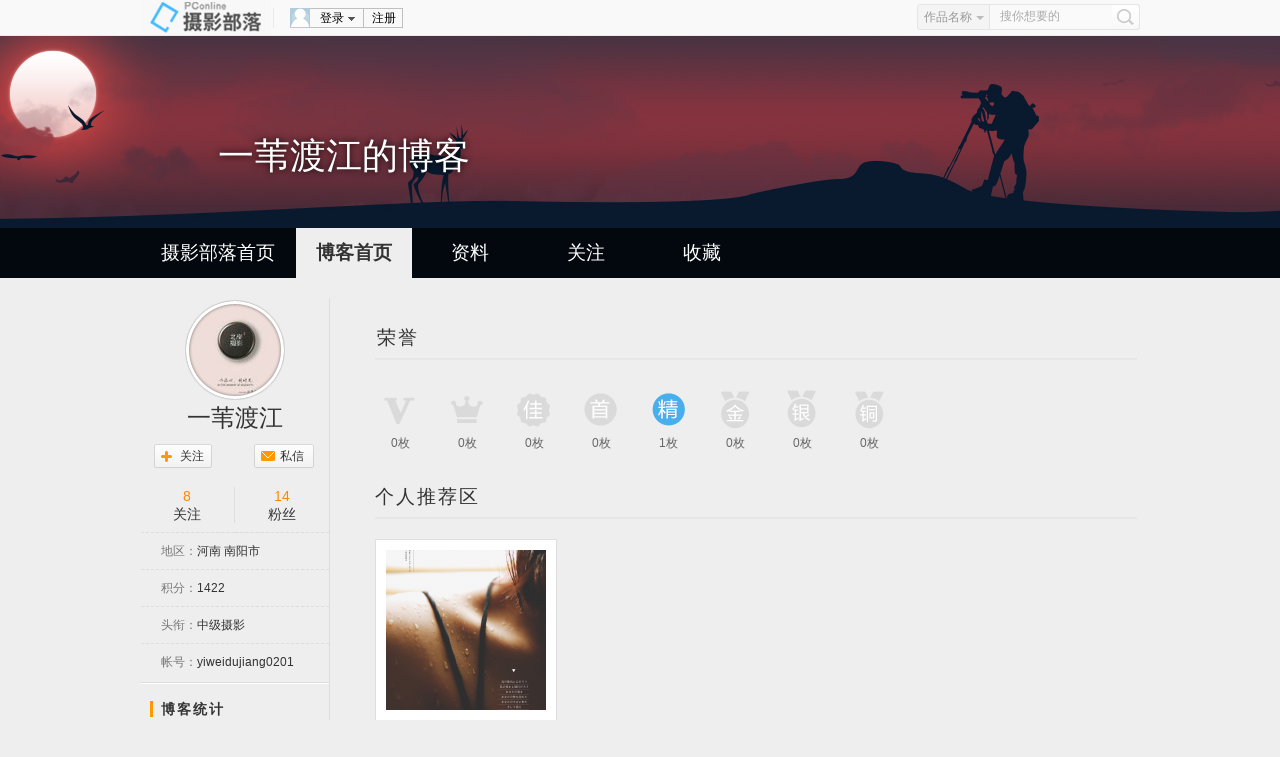

--- FILE ---
content_type: text/html; charset=GBK
request_url: https://dp.pconline.com.cn/47099672/index_t0_p1_n16.html
body_size: 9173
content:




<!DOCTYPE html PUBLIC "-//W3C//DTD XHTML 1.0 Transitional//EN" "http://www.w3.org/TR/xhtml1/DTD/xhtml1-transitional.dtd">
<html xmlns="http://www.w3.org/1999/xhtml">
<head>
	<meta name="referrer" content="always" />
<meta http-equiv="Content-Type" content="text/html; charset=GBK" />
<title>【一苇渡江的摄影博客】一苇渡江的博客_太平洋电脑网摄影部落</title>
<link href="//js.3conline.com/pconline/2013/sybl/css/block/reset.css" rel="stylesheet" type="text/css" />
<link href="//js.3conline.com/pconline/2013/sybl/css/navbar.css" rel="stylesheet" type="text/css" />
<link href="//js.3conline.com/pconline/2017/sybl/css/blogTheme/gray.css" rel="stylesheet" type="text/css" />
<script src="//dp.pconline.com.cn/js/checkForm.js"></script>
<script type="text/javascript" src="//www1.pconline.com.cn/js/pc.jquery1.4.js"></script>

</head>
<body>
<script type="text/javascript">
function windowSize(){
	var wScreen = document.body.clientWidth;
	var className = "";
	if(wScreen >= 1440){
		className ="wrap1440"	
	}else if(wScreen >= 1280&&wScreen < 1440){
		className ="wrap1280"		
	}else{
		className ="wrap1000"		
	}
	document.body.className = className;
}
(function(){
	windowSize()
})();
</script>
<script>
function myCheckForm(fm){
	if(checkForm(fm)){
		var str = fm.content.value;
		if(str.toLowerCase().indexOf('script')>-1|| str.toLowerCase().indexOf('script')>-1){
			alert("对不起，您的回复内容包括有脚本语言");
			return false;
		}else {
			return true;
		}
	}else {
		return false;
	}
}
</script>
	<!--博客头部 开始-->
	













<!--控制搜索栏的css-->
    <link href="//js.3conline.com/pconline/2013/sybl/css/searchB.css" rel="stylesheet" type="text/css">
     
	     <link href="//js.3conline.com/pconline/2016/sybl/css/popbox.css" rel="stylesheet" type="text/css" />
	    
   
    <!--头部-->
    <div class="navibar-in-wrap">
        <div class="navibar" id="navibar">
            <div class="navR">
                <div class="ksArea">
                    <form action="//dp.pconline.com.cn/public/tools/search.jsp" method="get"
					id="headForm" name="headForm">
					<div class="ks-select">
						<span class="item"><em>作品名称</em><i
							class="tragl tragl-gray-t"></i></span>
						<div class="ks-select-pop hidden" style="display: none;">
							<a href="javascript:" value="" target="_self"
								class="item current" name="photoTitle">作品名称</a> 
							<a href="javascript:" value="" target="_self"
							 class="item" name="accountNickName">作者名</a>
							<a href="javascript:" value="" target="_self"
							 class="item" name="photoKeyword">关键词</a>
						</div>
					</div>
					<div class="ks-input">
						<input class="txt" value="搜你想要的"
							onclick="if(this.value==this.defaultValue){this.value='';this.style.color='#333'}"
							onblur="if(this.value==''){this.value=this.defaultValue;this.style.color='#aaa'}"
							name="keyword" type="text">
					</div>
					<a href="javascript:document.getElementById('headForm').submit();"
						class="btn_search"></a> <input value="1095" name="time"
						type="hidden"> <input value="photoTitle" name="type"
						id="searchType" type="hidden">
				</form>
                </div>
            </div>
            <div class="navL"> <span class="dplogo"> <a href="//dp.pconline.com.cn"><img src="//www1.pconline.com.cn/2012/channel/dp/sybl/dpblog/black/dplogo.png" alt="" /></a> </span>
                <div class="meg">
                     
              <div class="clearfix" id="off">
                        <div class="nav-user">
                            <div class="nav-reg"><a target="_blank" href="//my.pconline.com.cn/passport/register.jsp">注册</a></div>
                            <div onmouseout="this.className='nav-signin'" onmouseover="this.className='nav-signin nav-dd-active'" class="nav-signin">
                                <div class="nav-dd-head"><a href="//my.pconline.com.cn/login.jsp?ad=6012&amp;return=https://dp.pconline.com.cn/blog/index.jsp?uid=47099672&typeId=0&pageNo=1&pageSize=16&orderBy=" target="_self"><i class="ava"></i>登录<i class="arr"></i></a> </div>
                                <div class="nav-dd-body">
                                    <ul>
                                        <li class="txz"><a href="//my.pconline.com.cn/login.jsp?ad=6012&amp;return=https://dp.pconline.com.cn/blog/index.jsp?uid=47099672&typeId=0&pageNo=1&pageSize=16&orderBy=" target="_self"><i></i>通行证登录</a></li>
                                        <li class="tqq"><a href="//my.pconline.com.cn/passport/opens/authorize.jsp?type=qzone_online&amp;return=https://dp.pconline.com.cn/blog/index.jsp?uid=47099672&typeId=0&pageNo=1&pageSize=16&orderBy=" target="_self"><i></i>QQ登录</a></li>
                                        <li class="tsn"><a href="//my.pconline.com.cn/passport/opens/authorize.jsp?type=sina_online&amp;return=https://dp.pconline.com.cn/blog/index.jsp?uid=47099672&typeId=0&pageNo=1&pageSize=16&orderBy=" target="_self"><i></i>微博登录</a></li>
                                    </ul>
                                </div>
                            </div>
                        </div>
                </div>
              
                </div>
            </div>
        </div>
    </div>
    
     

<script src="//www1.pconline.com.cn/js/pc.jquery1.4.js"></script>
<script src="//js.3conline.com/min/temp/v1/dpl-jquery.slide.js"></script>
<script type="text/javascript" src="//dp.pconline.com.cn/js/upload/swfupload.js"></script>
<script type="text/javascript" src="//dp.pconline.com.cn/js/upload/swfupload.queue.js"></script>
<script type="text/javascript" src="//dp.pconline.com.cn/js/handlers.js"></script>
<script type="text/javascript" src="//dp.pconline.com.cn/js/json.min.js"></script>
<script type="text/javascript">

function  uploadTemplate(){
	var params ="";
	var common_cookie = document.cookie.match(/(^|; )common_session_id=([^;]+)/);
	if(common_cookie != null && typeof common_cookie != "undefinded"){  
		params += "&common_session_id=" + common_cookie[2]; 
	}else{
		return;
	}
	
	//加载上传模块
	function reloadJS(h){
		var head = document.getElementsByTagName("head")[0];
		var js = document.createElement("script");
		js.type= 'text/javascript'; 
		js.src = h;
		head.appendChild(js);
	}
	
	/*
	reloadJS("//dp.pconline.com.cn/js/upload/swfupload.js");
	reloadJS("//dp.pconline.com.cn/js/upload/swfupload.queue.js");
	reloadJS("//dp.pconline.com.cn/js/handlers.js");

	setTimeout(function(){appendContainer(params)},100);
	*/
	params+="&returnUrl=";
	appendContainer(params);
}
function appendContainer(params){
	var uploadContainer = document.createElement("div");
	uploadContainer.id = "uploadContainer";
	document.body.insertBefore(uploadContainer,document.body.firstChild);
	$("#uploadContainer").load("//dp.pconline.com.cn/public/index_popbox.jsp",
		params,
		function(response,status,xhr){
		if(status == "error"){
			//alert( window.location.href +  " 上传模块加载异常，请稍后再操作!");
		}
		if(status == "success"){
		}
	});
}
setTimeout('uploadTemplate()',50);

</script>

   	 
  
    <style>
    #headWrap{background: url(//www1.pconline.com.cn/2017/sybl/images/blog_banner/gray.jpg) center 36px no-repeat!important;}
    #personal{height:242px;}
    .wrap1440 #personal {width:1440px;}
    .wrap1280 #personal,.wrap1000 #personal {width:1000px;}
    </style>
    <script>
    // 优先铺满容器，水平、垂直居中
    function DownImage(ImgD){

        var MaxWidth = 160;
        var MaxHeight = 160;
        var image = new Image();

        image.src=ImgD.src;
        var rate = image.width/image.height;
        if(image.width >= image.height){
            ImgD.height = MaxHeight;
            ImgD.width = MaxHeight * rate;
        } else{
            ImgD.width = MaxWidth;
            ImgD.height = MaxWidth/rate

        }

        ImgD.style.marginLeft = -ImgD.width/2 + 'px'
        ImgD.style.marginTop = -ImgD.height/2 + 'px'
    }
     	
    </script>
    <script type="text/javascript">
    // 快搜
    var ksSelect = $('.ks-select');
    var searchType = $('#searchType');
    ksSelect.each(function() {
        var pop = $(this).find('.ks-select-pop').get(0),
            item = $(this).find('.item em').get(0),
            popItems = $(pop).find('a'),
            curObj = popItems[0],
            form = this.parentNode;

        $(this).mouseenter(function() {
            if (!$(this).hasClass('active')) {
                $(this).addClass('active');
                $(pop).show();
            }
        });
        $(this).mouseleave(function() {
            $(this).removeClass('active');
            $(pop).hide();
        })

        popItems.each(function() {
            $(this).click(function(e) {
                e.preventDefault();
                if ($(curObj)) {
                    $(curObj).removeClass('current');
                }
                if (!$(this).hasClass('current')) {
                    $(this).addClass('current');
                    $(this).find('.ks-select-pop').hide();
                    item.innerHTML = this.innerHTML;
                    $(searchType).attr('value', $(this).attr('name'));
                    curObj = this;
                }
            });
        })
    })
    </script>
    <div id="headWrap">
        <table id="personal" border="0" align="center" cellpadding="0" cellspacing="0">
              <tbody><tr>
                 <td height="192">
                    <table width="1000" border="0" align="center" cellpadding="0" cellspacing="0">
                      <tbody><tr>
                        <td><table width="1000" border="0" cellpadding="0" cellspacing="0">
                            <tbody><tr>
                              <td align="left" valign="top" style="padding-left:78px;">
                                <h2 class="blogname">一苇渡江的博客
                                 
                                </h2>

                              <br>
                                    <span class="blogurl"></span>
                                    <span class="copySyle"></span>

                              </td>
                            </tr>
                          </tbody></table>
                          </td>
                      </tr>
                    </tbody></table>
                 </td>
                 </tr>
            </tbody>
        </table>
        <div id="menu" class="rgba70">
            <div class="menu-wrap">
                <ul>
                    <li style="width: 156px;" class="menubox"><a href="//dp.pconline.com.cn">摄影部落首页</a></li>
                    <li class="menubox"><a href="//dp.pconline.com.cn/47099672">博客首页</a></li>
                    <li class="menubox"><a href="//dp.pconline.com.cn/47099672/myprofile.html">资料</a></li>
                    <li class="menubox"><a href="//dp.pconline.com.cn/47099672/myfriend.html">关注</a></li>
                    <li class="menubox"><a href="//dp.pconline.com.cn/47099672/myfavorite.html">收藏</a></li>
                </ul>
            </div>
        </div>
        <script type="text/javascript">
            $('#menu li').eq(1).addClass('navFirst');
        </script>
    </div>
    <script>
    //初始化
    //var text = 'shiane';
    var text = '//dp.pconline.com.cn/47099672/';

    //initClipboard(text);


    function listNotice(json) {
        /*          $.post("/intf/sysnotice.jsp",
                        {"act":"create","senderId":0,"typeId":1007,"accountId":,"content": "xxx"});   */
        if (json != null && json.code != -1) {
            var total = json.total;
            if (total > 0) {
                $('#nav-msg-num').addClass("show");
                $('#nav-msg-num').text(total);
            }
        }
    } //f
    /* setUserMsgTimer = window.setInterval(function(){
        console.info("==")
        if($("#nav-msg-num").length>0){
            console.info(0)
            if(0 > 0){
                $('#nav-msg-num').addClass('show').text(0);
            }
            window.clearInterval(setUserMsgTimer);
            setUserMsgTimer = null;
            //console.log("更新成功！");
        }
    },1000); */
    </script>
	<table class="contentWrap" width="1000" border="0" align="center"
		cellpadding="0" cellspacing="0">
		<tr>
			<td width="220" height="20"></td>
			<td width="20" height="20"></td>
			<td width="760" height="20"></td>
		</tr>
		<tr>
			

	        <td width="220" valign="top" class="leftCol">
                <table width="188" border="0" align="center" cellpadding="0" cellspacing="0">
                    <tr>
                        <td class="left_bg2">
                            <table width="188" border="0" align="center" cellpadding="0" cellspacing="0">
                                <tr>
                                    <td colspan="2" align="center">
                                        <div class="headPic">
                                            <i class="pic"><a href="//dp.pconline.com.cn/47099672/myprofile.html" target="_blank"><img src="//i7.3conline.com/images/upload/upc/face/47/09/96/72/47099672_100x100"><ins></ins></a></i>
                                            <em class="yh"><a href="//dp.pconline.com.cn/47099672/" target="_blank" title="一苇渡江">一苇渡江</a></em>
                                        </div>
                                    </td>
                                </tr>
                                <tr>
                                    <td colspan="2">
                   <table width="100%" border="0" cellspacing="0" cellpadding="0">
                   
                    <tr>
                      <td width="90" height="24">
                          
	                      	<table width="60" border="0" cellpadding="0" cellspacing="0" class="add_friend" id="add_fbg">
 							
	                          <tr>
	                            <td width="16"></td>
	                            <td height="24" align="center" class="l22">
	                            	<a href="//dp.pconline.com.cn/personal/action/friend/do_friend.jsp?id=47099672&method=addFriend">关注</a>
	                            </td>
	                          </tr>
	                        </table>
                         
                        </td>
                      <td width="12"></td> 
                      <td width="90" height="24"><table width="60" border="0" cellpadding="0" cellspacing="0" class="add_friend" id="send_mbg">
                          <tr>
                            <td width="16"></td>
                            <td height="24" align="center" class="l22"><a href="//dp.pconline.com.cn/personal/messageCenter/letterDetail_s47099672.html">私信</a></td>
                          </tr>
                        </table></td>
                    </tr>
                    
                  </table>
                  </td>
                                </tr>
                                <tr>
                                    <td height="10" colspan="2"></td>
                                </tr>
                                <tr>
                                   
                						<td class="dashed ptd9"><span class="sfocus"><a class="num" target="_blank">8</a><i>关注</i></span></td>
		                				<td class="dashed ptd9"><span class="sfans"><a class="num" target="_blank">14</a><i>粉丝</i></span></td>
                					
                                </tr>
                                <tr>
                                    <td colspan="2" class="dashed l36 pl20"><span class="counttxt">地区：</span>河南 南阳市</td>
                                </tr>
                                <tr>
                                    <td colspan="2" class="dashed l36 pl20"><span class="counttxt">积分：</span>1422</td>
                                </tr>
                                <tr>
                                    <td colspan="2" class="dashed l36  pl20"><span class="counttxt">头衔：</span>中级摄影</td>
                                </tr>
                                <tr>
                                    <td colspan="2" class="dashed l36  pl20"><span class="counttxt">帐号：</span>yiweidujiang0201</td>
                                </tr>
                                 
              
              
                                <tr>
                                    <td height="4" colspan="2"></td>
                                </tr>
                            </table>
                        </td>
                        <!--  -->
                    </tr>
                </table>
                



	<style type="text/css">
	<!--s
	img {border:none}
	-->
	</style>
	<!-- default show -->
	   <table width="188" border="0" align="center" cellpadding="0" cellspacing="0" >
        <tr>
          <td height="35" align="left" valign="bottom"><span class="ltitle">博客统计</span><!--  <span class="ltitle2"> | Blog Statistics</span>--></td>
        </tr>
        <tr>
           <td class="left_bg2 pl20" style="padding-top:5px;padding-bottom:12px;line-height:24px">
           <span class="counttxt">最后登录：</span>2019-05-18 17:14<br />
			<span class="counttxt">作品总数：</span> <br />
			<span class="counttxt">博客访问量：</span><b style="color:#FF9A00">213148</b><br />
			<span class="counttxt">注册日期：</span>2018-05-31<br />
			<span class="counttxt">今日访问量：</span>2<br />
			<span class="counttxt">昨日访问量：</span>5<br />
			<span class="counttxt">本周排名：</span>300以后 <br />
			<span class="counttxt">上周排名：</span>300以后 <br />
         </td>
        </tr>
      </table>
	
	  
	  
	   <table width="188" border="0" align="center" cellpadding="0" cellspacing="0" >
        <tr>
          <td height="35" align="left" valign="bottom"><span class="ltitle">我的关注</span><!-- <span class="ltitle2"> | my friend </span> --></td>
        </tr>
        <tr>
          <td class="left_bg2"><table width="188" border="0" align="center" cellpadding="0" cellspacing="0">
              <tr>
                <td height="5"></td>
              </tr>
              
			<tr>
                <td height="70" class="dashedBt"><table width="100%" border="0" cellspacing="0" cellpadding="0">
                  <tr>
                    <td width="50" height="50" class="pl20" align="center">
                      <a href="//dp.pconline.com.cn/454122/" target="_blank" >
                       <img border="0" src="//img.pconline.com.cn/images/photoblog/4/5/4/1/454122/20147/16/14054829275250060.jpg"
                            alt="锐意"  width="50" height="50" />
                      </a>
                    </td>
                    <td style="padding-left:8px"><span >锐意</span><br />
                    <a class="sendMsg" href="//dp.pconline.com.cn/personal/messageCenter/letterDetail_s454122.html">
                     私信</a>
                    
                  </tr>
                </table></td>
              </tr>
              
			<tr>
                <td height="70" class="dashedBt"><table width="100%" border="0" cellspacing="0" cellpadding="0">
                  <tr>
                    <td width="50" height="50" class="pl20" align="center">
                      <a href="//dp.pconline.com.cn/6597683/" target="_blank" >
                       <img border="0" src="//img.pconline.com.cn/images/photoblog/6/5/9/7/6597683/20151/28/14224569882442280.jpg"
                            alt="west"  width="50" height="50" />
                      </a>
                    </td>
                    <td style="padding-left:8px"><span >west</span><br />
                    <a class="sendMsg" href="//dp.pconline.com.cn/personal/messageCenter/letterDetail_s6597683.html">
                     私信</a>
                    
                  </tr>
                </table></td>
              </tr>
              
			<tr>
                <td height="70" class="dashedBt"><table width="100%" border="0" cellspacing="0" cellpadding="0">
                  <tr>
                    <td width="50" height="50" class="pl20" align="center">
                      <a href="//dp.pconline.com.cn/7224971/" target="_blank" >
                       <img border="0" src="//img.pconline.com.cn/images/photoblog/7/2/2/4/7224971/20118/11/13130751423413600.jpg"
                            alt="Jackie"  width="50" height="50" />
                      </a>
                    </td>
                    <td style="padding-left:8px"><span >Jackie</span><br />
                    <a class="sendMsg" href="//dp.pconline.com.cn/personal/messageCenter/letterDetail_s7224971.html">
                     私信</a>
                    
                  </tr>
                </table></td>
              </tr>
              
			<tr>
                <td height="70" class="dashedBt"><table width="100%" border="0" cellspacing="0" cellpadding="0">
                  <tr>
                    <td width="50" height="50" class="pl20" align="center">
                      <a href="//dp.pconline.com.cn/8565706/" target="_blank" >
                       <img border="0" src="//img.pconline.com.cn/images/photoblog/8/5/6/5/8565706/201511/25/14483829178305790.jpg"
                            alt="LONGER"  width="50" height="50" />
                      </a>
                    </td>
                    <td style="padding-left:8px"><span >LONGER</span><br />
                    <a class="sendMsg" href="//dp.pconline.com.cn/personal/messageCenter/letterDetail_s8565706.html">
                     私信</a>
                    
                  </tr>
                </table></td>
              </tr>
              
			<tr>
                <td height="70" ><table width="100%" border="0" cellspacing="0" cellpadding="0">
                  <tr>
                    <td width="50" height="50" class="pl20" align="center">
                      <a href="//dp.pconline.com.cn/43215253/" target="_blank" >
                       <img border="0" src="//i7.3conline.com/images/upload/upc/face/43/21/52/53/43215253_100x100"
                            alt="钟小棵"  width="50" height="50" />
                      </a>
                    </td>
                    <td style="padding-left:8px"><span >钟小棵</span><br />
                    <a class="sendMsg" href="//dp.pconline.com.cn/personal/messageCenter/letterDetail_s43215253.html">
                     私信</a>
                    
                  </tr>
                </table></td>
              </tr>
              
              <tr>
                <td height="8"></td>
              </tr>
          </table></td>
        </tr>
      </table>
	  
	   <table width="166" border="0" align="center" cellpadding="0" cellspacing="0" >
        <tr>
          <td height="35" align="left" valign="bottom"><span class="ltitle">最新评论</span><!-- <span class="ltitle2"> | comments</span> --></td>
        </tr>
        <tr>
          <td class="left_bg2"><table width="188" border="0" align="center" cellpadding="0" cellspacing="0">
              <tr>
                <td height="5"></td>
              </tr>
              
              <tr>
                <td style="line-height:24px;padding-left:15px;">
                
               <a href="//dp.pconline.com.cn/photo/4997690.html" style="display: block;height: 24px;line-height: 24px;overflow: hidden;text-overflow: ellipsis;white-space: nowrap;width: 173px;"
                   target="_blank" title="点击查看该作品">精美佳作、欣赏学习、分享作品、赞票支持好友！</a>
                </td>
              </tr>
              
              <tr>
                <td style="line-height:24px;padding-left:15px;">
                
               <a href="//dp.pconline.com.cn/photo/4997690.html" style="display: block;height: 24px;line-height: 24px;overflow: hidden;text-overflow: ellipsis;white-space: nowrap;width: 173px;"
                   target="_blank" title="点击查看该作品">精美佳作、欣赏学习、分享作品、赞票支持好友！</a>
                </td>
              </tr>
              
              <tr>
                <td style="line-height:24px;padding-left:15px;">
                
               <a href="//dp.pconline.com.cn/photo/4997690.html" style="display: block;height: 24px;line-height: 24px;overflow: hidden;text-overflow: ellipsis;white-space: nowrap;width: 173px;"
                   target="_blank" title="点击查看该作品">精美佳作、欣赏学习、分享作品、赞票支持好友！</a>
                </td>
              </tr>
              
              <tr>
                <td style="line-height:24px;padding-left:15px;">
                
               <a href="//dp.pconline.com.cn/photo/4997690.html" style="display: block;height: 24px;line-height: 24px;overflow: hidden;text-overflow: ellipsis;white-space: nowrap;width: 173px;"
                   target="_blank" title="点击查看该作品">精美佳作、欣赏学习、分享作品、赞票支持好友！</a>
                </td>
              </tr>
              
              <tr>
                <td style="line-height:24px;padding-left:15px;">
                
               <a href="//dp.pconline.com.cn/photo/4997690.html" style="display: block;height: 24px;line-height: 24px;overflow: hidden;text-overflow: ellipsis;white-space: nowrap;width: 173px;"
                   target="_blank" title="点击查看该作品">精彩漂亮，欣赏佳作！</a>
                </td>
              </tr>
              
              <tr>
                <td style="line-height:24px;padding-left:15px;">
                
               <a href="//dp.pconline.com.cn/photo/4997690.html" style="display: block;height: 24px;line-height: 24px;overflow: hidden;text-overflow: ellipsis;white-space: nowrap;width: 173px;"
                   target="_blank" title="点击查看该作品">精美佳作、欣赏学习、分享作品、赞票支持好友！</a>
                </td>
              </tr>
              
              <tr>
                <td height="12"></td>
              </tr>
          </table></td>
        </tr>
      </table>
	  
	  <table width="188" border="0" align="center" cellpadding="0" cellspacing="0" >
        <tr>
          <td height="35" align="left" valign="bottom"><span class="ltitle">最新访客</span><!-- <span class="ltitle2"> | Newest visitor</span> --></td>
        </tr>
        <tr>
          <td class="left_bg2"  style="background:none;" ><table width="188" border="0" align="center" cellpadding="0" cellspacing="0">
              <tr>
                <td height="5"></td>
                <td></td>
              </tr>
              
              <tr>
                <td height="15"></td>
                <td></td>
              </tr>
          </table></td>
        </tr>
      </table>
      
	  <table width="188" border="0" align="center" cellpadding="0" cellspacing="0">
        <tr>
           <td>
              <div class="fixedMusic"   style="display:none" id="JplayA">
				<div class="th">
				<i class="mark">音乐播放器</i>
				<a href="javascript:void(0)">关闭</a>
			  </div>
			  <div class="tb"></div>
			</div>
			</td>
          </tr>
      </table>
	  <script type="text/javascript">
    			var musicA = ''
				$("#JplayA .th a").bind("click",function(){
				if($(this).html()=="关闭"){
					$("#JplayA .tb").html("");
					$(this).html("打开")
				}else{
					$("#JplayA .tb").html(musicA);
					$(this).html("关闭");
				}
				})

				$("#JplayB .th a").bind("click",function(){
					if($(this).html()=="关闭"){
					$("#JplayB .tb").html("");
					$(this).html("打开")
				}else{
					$("#JplayB .tb").html(musicA);
					$(this).html("关闭");
				}
				})
	</script>
                </td> 
			<td width="20" class="main"></td>
			<td width="760" valign="top" class="main">
			<!-- 勋章和个人推荐区 -->
			

	
		<table width="760" border="0" cellpadding="0" cellspacing="0">
				<tbody>
				<tr>
		          <td>
		          <table width="760" border="0" cellpadding="0" cellspacing="0" class="rtitlebg">
		              <tr>
		                <td width="0" height="20"></td>
		              </tr>
		              <tr>
		                <td width="0" height="0" class="titleico"></td>
		                <td width="760"><span class="rtitle">荣誉</span></td>
		
		              </tr>
		            </table>
		            </td>
		        </tr>
		        <tr>
		          <td>
		          <table width="760" border="0" cellspacing="0" cellpadding="0" class='table_medal_content'>
		                    <tr>
		                      <td height="30"></td>
		              		</tr>
		                    <tr>
								<td>
									<ul class="medals">
										
										<li><i><img height="40" src="//img0.pconline.com.cn/pconline/digital/1611/01/1.png" title="认证摄影师"/></i>0枚</li>
										
										<li><i><img height="40" src="//img0.pconline.com.cn/pconline/digital/1611/01/3.png" title="达人摄影师"/></i>0枚</li>
										
										<li><i><img height="40" src="//img0.pconline.com.cn/pconline/digital/1611/01/2.png" title="年度十佳摄影师"/></i>0枚</li>
										
										<li><i><img height="40" src="//img0.pconline.com.cn/pconline/digital/1611/01/4.png" title="首页作品勋章"/></i>0枚</li>
										
										<li><i><img height="40" src="//img0.pconline.com.cn/pconline/digital/1611/01/12.png" title="精华作品勋章"/></i>1枚</li>
										
										<li><i><img height="40" src="//img0.pconline.com.cn/pconline/digital/1611/01/6.png" title="月赛冠军勋章"/></i>0枚</li>
										
										<li><i><img height="40" src="//img0.pconline.com.cn/pconline/digital/1611/01/8.png" title="月赛亚军勋章"/></i>0枚</li>
										
										<li><i><img height="40" src="//img0.pconline.com.cn/pconline/digital/1611/01/5.png" title="月赛季军勋章"/></i>0枚</li>
										
									</ul>
								</td>
		                    </tr>
		
		            </table>
		            </td>
		        </tr>
		        </tbody>
		 </table>
	 
	 
	     <table width="760" border="0" cellpadding="0" cellspacing="0" >
	       	<tbody>
				<tr>
		          <td>
		          <table width="760" border="0" cellpadding="0" cellspacing="0" class="rtitlebg">
		              <tr>
		                <td width="0" height="0" class="titleico"></td>
		                <td width="700"><span class="rtitle">个人推荐区</span><!--<span class="rtitle2"> | picked production</span>  --></td>
					    <td align="center" style="color:#BDBDBD" class="navfont">
		           		</td>
					 <td width="65" class="rtitle2" align="right">&nbsp;&nbsp;</td>
		              </tr>
		            </table>
		            </td>
		        </tr> 
		        <tr>
		          <td>
		          
		          	 <ul class="photo_content clearfix">
		          	 
			         
											<li class="picbox">
												<div class="pic-area">
													<span class="pic">
													<a href="//dp.pconline.com.cn/photo/4855317.html" target="_blank" title="空房间">
														
						                                  			<img  src="//img.pconline.com.cn/images/upload/upc/tx/photoblog/1805/31/c7/89737505_1527776682236.jpg"  border="0" alt="空房间" onload="DownImage(this);"/>
																
													</a>
													</span>
												</div>
												<div class="pic-info">
													<div class="pic-info-tit">
														<a href="//dp.pconline.com.cn/photo/4855317.html" title="空房间" target="_blank">空房间</a>
													</div>
													<div class="pic-info-bot">
														<div class="pic-info-edit">
															<!-- <a href="javascript:;" class="btn-edit">编辑</a>
															<a href="javascript:;" class="btn-push">推荐</a> -->
														</div>
														<div class="pic-info-items">
															<em class="view">1073828</em>
															<em class="love">20</em>
															<em class="cmt">563</em>
															<em class="up">146</em>
														</div>
													</div>
												</div>
												<div class="picbox-shadow"></div>
											</li>
										
										
			                      </ul>
			                      
		            </td>
		        </tr>
		        <tr>
		          <td height="2">
		          </td>
		        </tr>
	        </tbody>
	   </table>

				<table width="760" border="0" cellpadding="0" cellspacing="0"
					class="rtitlebg2" >
					<tr>
						<td width="0" height="0" class="titleico"></td>
						<td width="" align="left"><span class="rtitle">我的作品</span></td>

							<td align="right" width="0" height="0" class="navfont">
								 <a href="//dp.pconline.com.cn/47099672/index_t0_p1_n16.html">获奖作品(<span
									style="color:#FF6600">1</span>)
							</a> &nbsp; 
							<select id="selectcat" name="selectcat" class="select" onChange="jump2(this.value)">
								<option  value="9" >
									全部(13)
								</option>
								<option  value="9999" >
									旅游(0)
								</option>
								
									<option value="0" selected>获奖作品(1)
								
								</option>
								
									
									
									<option value="1" >
											生活(0)
									</option>
								
									
									
									<option value="2" >
											人像(13)
									</option>
								
									
									
									<option value="3" >
											风光(0)
									</option>
								
									
									
									<option value="4" >
											纪实(0)
									</option>
								
									
									
									<option value="6" >
											生态(0)
									</option>
								
								</select>
								 &nbsp; &nbsp;按 
							<script>
	           					function jump(v){
	           						var c=0
	           						location.href="//dp.pconline.com.cn/47099672/index_t"+c+"_p1_n16_o"+ v+".html";
	          					}
	           					function jump2(v){
	           						var order=0
	          						location.href="//dp.pconline.com.cn/47099672/index_t"+v+"_p1_n16_o"+order+".html";
	          					}
	          				</script> 
	          					<select id="orderBy" name="orderBy" class="select" onChange="jump(this.value)">
									<option value="0">发表时间</option>
									<option value="6">最新评论</option>
									<option value="12">点 击 数</option>
									<option value="3">评 论 数</option>
									<option value="1">投 票 数</option>
							</select> 
							<script>
								document.getElementById('orderBy').value=0
							</script>
								排列
						</td>
					</tr>
				</table>
				
						<table width="760" border="0" id="propic"
							>
		
							<tr>
								<td>



<ul class="photo_content clearfix">

	<li class="picbox">
		<div class="pic-area">
			<span class="pic" >
				<a href="//dp.pconline.com.cn/photo/4855317.html" target="_blank" title="test">
					
						<img  src="//img.pconline.com.cn/images/upload/upc/tx/photoblog/1805/31/c7/89737505_1527776682236.jpg"  border="0" alt="空房间" onload="DownImage(this);"/>
					
				</a>
			</span>
		
		</div>
		<div class="pic-info">
			<div class="pic-info-tit">
				<a href="//dp.pconline.com.cn/photo/4855317.html" title="空房间" target="_blank">
					空房间
				</a>
			</div>
			<div class="pic-info-bot">
				<div class="pic-info-edit">
					
				</div>
				<div class="pic-info-items">
					<em class="view">1073828</em>
					<em class="love">20</em>
					<em class="cmt">563</em>
					<em class="up">146</em>
				</div>
			</div>
		</div>
		<div class="picbox-shadow">
		</div>
	</li>
 
</ul>
								</td>
							</tr>
							<tr>
								<td>
	<table width="740" border="0" align="center" cellpadding="0" cellspacing="0"><tr><td align='center'><div class='pconline_page' id='JPage'><em>共1条</em></div></td></tr></table> 
</td>
							</tr>
						</table>
					
				 <!-- 评论模块-->


				<table width="762" cellspacing="0" cellpadding="0" border="0"
					class="rtitlebg2" >
					<tbody>
						<tr>
							<!--<td width="25" height="35" class="titleico"></td>-->
							<td width="700"><span class="rtitle">留言区</span> <!--<span class="rtitle2"> | comment </span>-->
								<!--  <a href="//dp.pconline.com.cn/47099672/mycomment.html" title="点击查看更多" >-->
								<span class="navfont f18">(<span class="commentCount">0</span>)
							</span>
							<!-- </a> --></td>
							<td width="45" class="rtitle2">
								<!-- <a href="//dp.pconline.com.cn/47099672/mycomment.html">更多>></a> -->&nbsp;
							</td>
						</tr>
					</tbody>
				</table>  <a name="comment" id="comment"></a>
				<table width="762" cellspacing="0" style="margin-bottom:10px;"
					cellpadding="0" border="0"
					>
					<form action="//dp.pconline.com.cn/blog/action/do_leave_word.jsp" method="post"
						name="form1" id="form1" onSubmit="return checkForm(this)">
						<input type="hidden" name="receAccountId" value="47099672" />
						<input type="hidden" name="method" value="addLeaveWord" /> <input
							type="hidden" name="pageNo" value="1" /> <input
							type="hidden" name="pageSize" value="5" /> <input
							type="hidden" name="return" value="https://dp.pconline.com.cn/47099672/" />
						<tbody>
							<tr>
								<td colspan="2" height="12"></td>
							</tr>
							<tr>
								<td align="center" width="90" height="30" class="l26"></td>
								<td valign="middle" class="l26">
		            	帐号：<input name="username" type="text" class="input2"
												style="width:80px" />
	                	&nbsp;&nbsp;密码：
	                	<input name="password" type="password"
												AUTOCOMPLETE="off" class="input2" style="width:80px" />
											<a href="//dp.pconline.com.cn/personal/login.jsp"><span class="name">登录</span></a>后才可发表评论,请点这里 <a
												href="//dp.pconline.com.cn/personal/register/register1.jsp"><span
												class="name">注册</span></a>
										</td>
							</tr>
							<tr>
								<td colspan="2" height="4"></td>
							</tr>
							<tr>
								<td align="right" valign="top" class="h30"><span
									class="l26">给TA留言：</span></td>
								<td height="120"><table align="left" width="97%"
										cellspacing="0" cellpadding="2" border="0" title="">
										<tbody>
											<tr>
												<td width="72%"><span id="gradeContent"></span> <textarea
														onkeypress="if(event.ctrlKey &amp;&amp; (10 == event.keyCode || 13 == event.keyCode))  enter.click()"
														title="留言内容~400:!" class="commArea" name="content"></textarea>
												</td>
											</tr>
											<tr>
												<td align="right" height="36" colspan="2"
													style="padding-right:97px;"><input type="submit"
													value="提 交" id="enter" class="submit2" name="enter">
													&nbsp;&nbsp; <input type="reset" value="重 写" id="reset"
													class="submit2" name="reset"></td>
											</tr>
										</tbody>
									</table></td>
							</tr>

						</tbody>
					</form>
				</table> <!--评论模块 end-->
				
				<table width="762" cellspacing="0" cellpadding="0" border="0">
                        <tbody><tr>
                            <td>
								
<p style="text-align:center;color:#999;font-family:simsun;font-size:12px;margin:40px 0"><b>声明：摄影部落仅为网友提供网络信息存储空间服务</b>&nbsp;*网站图片已委托维权图盾（ITUDUN.COM）进行版权保护*</p>
                            </td>
                        </tr>
                    </tbody></table>
				</td>
		</tr>
	</table>


	<table width="100%" border="0" align="center" cellpadding="0"
		cellspacing="0" style="margin-top:10px;" id="bottom_line">
		<tr>
			<td><script class=" defer"
					src="//www.pconline.com.cn/global/footer/index.html"></script>
			</td>
		</tr>
	</table>




  
<script type="text/javascript">
	function reviewShow(subClass,num,bool){
		var obj = document.getElementById(subClass+num);
		if(!obj) return false;
		var txtInput = obj.getElementsByTagName("textarea")[0];
		if(bool){
			obj.style.display = "block";
			txtInput.focus();
		}else{
			obj.getElementsByTagName("textarea")[0].value = "";
			obj.style.display = "none";
		}
	}
</script>
<script language="javascript" type="text/javascript">

function countWords(obj)
{
	var wordmax = 980;
	var fontlength=reallength(trim(obj.value));
	var bObj = obj.parentNode.getElementsByTagName("b")[0];
	if(fontlength>wordmax){
		debugger;
		obj.value = obj.value.substr(0,wordmax-1);
		fontlength = reallength(trim(obj.value));
	}else{
		fontlength = reallength(trim(obj.value));
	}
	bObj.innerHTML = fontlength;
}
function reallength(s){
return s.replace(/[^\x00-\xff]/gi,'xu').length;
}
function trim(inputString){
 return inputString.replace(/(^\s*)|(\s*$)/g, "");
}
</script>
<script type="text/javascript">
window.onresize = function(){windowSize();};


</script>
	<span class="spanclass"> <script>document.write("<img style=display:none src=//count5.pconline.com.cn/newcount/count.php?channel=1294&screen="+screen.width+"*"+screen.height+"&refer="+encodeURIComponent(document.referrer)+"&anticache="+new Date().getTime()+"&url="+encodeURIComponent(location.href)+" >");</script>
	</span>
	<script
		src="//dp.pconline.com.cn/personal/action/count/do_count.jsp?method=blogCount&accountId=47099672"></script>
	<script
		src="//dp.pconline.com.cn/blog/action/do_friend.jsp?method=saveVisiter&accountId=47099672&visitedAccountId="></script>
	<span class="sp" style="display:none" />
	<!-- START NNR Site Census V5.1 -->
<!-- COPYRIGHT 2004 Nielsen // Netratings -->
<!-- END NNR Site Census V5.1 -->

	<!--在线时长统计-->
	<script>document.write("<img style=display:none src=//dp.pconline.com.cn/intf/counter/time_counter.jsp >");</script>
</body>
</html>

--- FILE ---
content_type: text/css
request_url: https://js.3conline.com/pconline/2017/sybl/css/blogTheme/gray.css
body_size: 5949
content:
@charset "gb2312";

/* CSS Document */


/*reset*/
body{font-family:"Microsoft YaHei",Arial,Helvetica,sans-serif;font-size:12px;}
body,div,form,p,img,ul,li,ol,dl,dt,dd,h6{margin:0;padding:0;border:0;}
li{list-style:none;}
h1,h2,h3{font-size:100%;font-weight:normal;margin:0;padding:0;}
img{vertical-align:middle;}
table{border-spacing:0;}
input,select,img,textarea{vertical-align:middle;font-size:12px;}
i,em{font-style:normal;}
a{text-decoration:none;color:#777;}
a:hover{color:#f60;}

/*custom*/
.yh{font-family:"Microsoft YaHei";}
.fh{overflow:hidden;text-indent:-9999px;}
.fl{float:left;}
.fr{float:right;}
.hidden{display:none;}
.block{display:block;}
.blank5px,.blank10px,.blank15px{display:block;clear:both;font-size:1px;overflow:hidden;}
.blank5px{height:5px;line-height:5px;}
.blank10px{height:10px;line-height:10px;}
.blank15px{height:15px;line-height:15px;}
.lh18{line-height:18px;}
.lh20{line-height:20px;}
.lh22{line-height:22px;}
.lh24{line-height:24px;}
.f12{font-size:12px;}
.f14{font-size:14px;}
.fn{font-weight:normal;}
.fb{font-weight:bold;}
.tl{text-align:left;}
.tc{text-align:center;}
.tr{text-align:right;}
.relate{position:relative;}
.absolute{position:absolute;}
.ofh{overflow:hidden;}
.p2em{text-indent:2em;}
.clearfix:after{content:"\20";clear:both;height:0;display:block;overflow:hidden}
.clearfix{*zoom:1}
.clear{height:0;line-height:0;font-size:0;overflow:hidden;clear:both;}
.spanclass,.contentdiv{display:none;}

/*font color*/
.yellow{color:#f60;}
.red{color:#c00;}
.gray{color:#777;}

/* 文字不跟随半透明 */
.rgba70{background:rgba(0,0,0,0.7);filter:progid:DXImageTransform.Microsoft.Gradient(startColorStr=#B2000000,endColorStr=#B2000000);}

/* 防止 IE9 双倍不透明度 */
:root .rgba70{filter:progid:DXImageTransform.Microsoft.Gradient(startColorStr=#00000000,endColorStr=#00000000);}

/*base*/
body{background:#eee;color:#333;min-width:1000px;}
.wrap1000 .wrap{width:1000px;}
.wrap1280 .wrap{width:1220px;}
.wrap1440 .wrap{width:1440px;}
.wrap{width:1000px;margin:0px auto;transition:width .2s ease-in-out;}
#headWrap{height: 242px;padding-top: 36px;position: relative;}
#personal{margin:0 auto;}
#menu{position: absolute;bottom: 0;left: 0;width: 100%;}
#menu .menu-wrap{width: 1000px;margin:0 auto;height: 50px;}
#menu .menu-wrap li{float: left;}
.btn27H:hover{background-position:0px -27px;text-decoration:none;color:#333;}

/*top*/
.top{height:28px;background:url(//www1.pconline.com.cn/2012/channel/dp/sybl/dpblog/bg_repeatX.png) 0px -56px repeat-x;}
.top #navibar{width:auto;}

/*header*/
.header{border-bottom:1px solid #dadada;box-shadow:1px 1px 1px #F2F2F2;background:url(//www1.pconline.com.cn/2012/channel/dp/sybl/dpblog/bg_repeatX.png) 0px -86px repeat-x #fff;}
.header .hTop{height:47px;position:relative;}
.header .nav{white-space:nowrap;}
.header .nav a{float:left;height:47px;border-right:1px solid #ebebeb;padding:0px 20px;line-height:47px;font-size:14px;}
.header .nav i.cur{float:left;height:47px;border-left:1px solid #ebebeb;border-right:1px solid #ebebeb;padding-right:10px;}
.header .nav .home a{border-left:1px solid #ebebeb;}
.header .nav .home.cur a{line-height:47px;border:none;padding-right:0px;}
.header .nav .home ins{display:inline-block;width:15px;height:15px;overflow:hidden;background:url(//www1.pconline.com.cn/2012/channel/dp/sybl/dpblog/sprite.png) 0px -24px no-repeat;vertical-align:middle;margin:15px 0px 0px 3px;cursor:pointer;_margin-top:14px;display:none;}
.header .nav .home ins:hover{opacity:0.8;}
.header .nav .cur{background-color:#fff;}
.header .nav .home.cur ins{display:inline-block;}
.header .nav .home.cur .open{background-position:0px -54px;}
.header .ksArea,.header .tUser{float:right;margin:10px 0px 0px 0px;}
.header .ksArea{width:145px;height:24px;padding-left:5px;border:1px solid #d9d9d9;border-radius:3px;}
.header .ksArea .txt{border:none;background-color:#fafafa;height:20px;line-height:20px;width:112px;margin-top:1px;outline:none;float:left;color:#aaa;}
.header .ksArea .btn_search{float:right;width:27px;border-left:1px solid #d9d9d9;height:24px;background:url(//www1.pconline.com.cn/2012/channel/dp/sybl/dpblog/sprite.png) 0px -327px no-repeat;}
.header .logo{height:47px;position:absolute;width:155px;text-indent:-300px;overflow:hidden;left:50%;top:0px;margin-left:-77px;background:url(//www1.pconline.com.cn/2012/channel/dp/sybl/dpblog/sprite.png) -67px -11px no-repeat;}
.header .subNav{height:86px;padding-top:15px;}
.header .subNav.closed{overflow:hidden;display:none;}
.header .subNav dl{padding-left:46px;background:url(//www1.pconline.com.cn/2012/channel/dp/sybl/dpblog/sprite.png) no-repeat;min-height:72px;_height:72px;}
.header .subNav dt{font-weight:bold;color:#a6b6bf;line-height:24px;}
.header .subNav dt a{color:#a6b6bf;}
.header .subNav dt a:hover{color:#f60;}
.header .subNav dd{line-height:24px;}
.header .subNav dd a{display:inline-block;}
.header .subNav dd .cur{background-color:#ee3333;line-height:20px;padding:0px 7px;color:#fff;}
.header .subNav dd .cur:hover{color:#fff;text-decoration:none;}
.header .subNav .dl_1{background-position:-262px 15px;width:196px;}
.header .subNav .dl_2{background-position:-262px -61px;}
.header .subNav .dl_3{background-position:-262px -137px;}
.header .subNav .dl_4{background-position:-262px -213px;}
.header .subNav .dl_5{background-position:-262px -289px;}
.header .subNav .dl_6{background-position:-262px -365px;}
.header .subNav .dl_7{background-position:-262px -441px;}
.header .tUser{margin-left:10px;}
.tUser .ava,.tUser ins,.tUser .linkLogin li i{background:url(//www1.pconline.com.cn/2013/head/images/hb.png) no-repeat 0 0;display:inline-block;vertical-align:middle;}
.tUser .ava{width:20px;height:20px;background-position:0 -78px;position:relative;margin:-2px 8px 2px 0px;overflow:hidden;_margin:0px 8px 0px 0px;}
.tUser ins{position:relative;cursor:pointer;background-position:-63px -86px;height:4px;width:7px;margin:-1px 0px 1px 5px;_right:-5px;overflow:hidden;}
.tUser .user-Nick{display:inline-block;line-height:20px;vertical-align:middle;position:relative;}
.tUser .userLink{display:inline-block;padding:2px 5px 0px 2px;border:solid #fcfcfc;border-width:1px 1px 0px;height:22px;position:relative;z-index:100;}
.tUser .mHover .userLink{border:solid #bbb;border-width:1px 1px 0px;background-color:#fff;}
.tUser .userReg{margin-left:5px;vertical-align:middle;}
.tUser .linkLogin{position:absolute;top:24px;left:0px;width:105px;padding:0px 4px;background-color:#fff;border:1px solid #bbb;z-index:99;display:none;box-shadow:1px 1px 2px #ececec;border-top:none;background:url(//www1.pconline.com.cn/2012/channel/dp/sybl/dpblog/grayline.png) top repeat-x #fff;}
.tUser .mHover .linkLogin{display:block;}
.tUser .linkLogin li{height:24px;line-height:24px;}
.tUser .linkLogin .txz{margin-bottom:6px;padding:3px 0px 5px 0px;border-bottom:1px dashed #D7D7D7;line-height:27px;}
.tUser .linkLogin li a{display:block;position:relative;padding-left:27px;text-indent:0;float:left;}
.tUser .linkLogin li i{position:absolute;display:block;width:16px;height:20px;top:2px;left:3px;}
.tUser .linkLogin .txz i{background-position:0 -24px;}
.tUser .linkLogin .tqq i{background-position:-17px -24px;}
.tUser .linkLogin .tsn i{background-position:-34px -24px;}
.tUser .upWork{vertical-align:middle;display:inline-block;position:relative;}
#online .linkLogin{width:51px;background:#fff;}
#online .mHover .userLink{z-index:99;border-bottom:1px solid #bbb;box-shadow:1px 1px 2px #ececec;}
#online .linkLogin{border-top:none;top:25px;}
#online .linkLogin li a{padding-left:0px;}

/*tLogin*/

/*foot*/
.foot{overflow:hidden;padding-top:10px;background:url(//www1.pconline.com.cn/2012/channel/dp/sybl/dpblog/bg_twoLine.png) top repeat-x;}
body #bottom .links{background:none;}
body #bottom .sites,body #bottom .left p,body #bottom a,#bottom a:link,body #bottom .mid,body #bottom a.bottom_a:link,body #bottom a.bottom_a:visited,body #bottom .links a{color:#777;}

/* font size */
.f13{font-size:13px;}
.f14{font-size:14px;}
.f15{font-size:15px;}
.f16{font-size:16px;}
.f18{font-size:18px;}
.f20{font-size:20px;}

/* lineheight */
.l14{line-height:14px;}
.l15{line-height:15px;}
.l16{line-height:16px;}
.l17{line-height:17px;}
.l18{line-height:18px;}
.l19{line-height:19px;}
.l20{line-height:20px;}
.l21{line-height:21px;}
.l22{line-height:22px;}
.l23{line-height:23px;}
.l24{line-height:24px;}
.l25{line-height:25px;}
.l26{line-height:26px;}
.l28{line-height:28px;}
.l36{line-height:36px;}
.l38{line-height:38px;}

/* link */
.navfont{color:#333;padding-top:8px;}
.navfont  a:hover{color:#f60;}

/*padding*/
.pl10{padding-left:10px;}
.pl20{padding-left:20px;}
.pb8{padding-bottom:8px;}

/* rgba70*/
.rgba70{background:rgba(0,0,0,0.7);filter:progid:DXImageTransform.Microsoft.Gradient(startColorStr=#B2000000,endColorStr=#B2000000);}
:root .rgba70{filter:progid:DXImageTransform.Microsoft.Gradient(startColorStr=#00000000,endColorStr=#00000000);}

/* top */
.wrap1440 #headWrap{background:url(//www1.pconline.com.cn/2012/channel/dp/sybl/dpblog/w1440bg.png) 50% 0 repeat-y;}
.wrap1280 #headWrap,.wrap1000 #headWrap{background:url(//www1.pconline.com.cn/2012/channel/dp/sybl/dpblog/w1000bg.png) 50% 0 repeat-y;}
.table_photo_content .picbox a{width:160px;overflow:hidden;display:block;}
.table_photo_content .picbox img{max-width:160px;}
#top_line{height:7px;}
#top_banner{background:url(top_banner.gif) no-repeat;}
.blogname{font-size:36px;color:#fff;text-decoration:none;font-family:"Microsoft YaHei";font-weight:bold;line-height:61px;text-shadow:0px 0px 7px #000;}
.blogurl{font-family:Verdana,Arial,Helvetica,sans-serif;color:#333333;text-decoration:none;}
.blogurl a{color:#fff;text-shadow:0px 0px 2px #000;}
.blogurl a:hover{text-shadow:none;}
.blogSay{color:#aaa;line-height:30px;text-shadow:0px 0px 2px #000;}

/* menu */
#menubg{height:50px;}
.menubox{font-size:19px;line-height:50px;width:116px;font-family:"Microsoft YaHei";text-align:center;*font-size:21px}
.menubox a{color:#fff;}
.menubox a:hover{text-decoration:none;outline:none;star:expression(this.onFocus=this.blur());}
.navFirst{background:#eee;}
.navFirst a{color:#333;font-weight:bold;}
.navFirst a:hover{color:#333;}

/* left */
.leftCol{background-color:none;border-right:1px solid #ddd;}
.left_bg2{background:url(//www1.pconline.com.cn/2012/channel/dp/sybl/dpblog/bg_twoLine.png) left bottom repeat-x;word-wrap:break-word;word-break:break-all;}
.left_bg2 a{color:#333;}
.left_bg2 .pb8 a{display:block;width: 180px;overflow: hidden;white-space: nowrap;text-overflow: ellipsis;}
.left_bg2 a:hover{color:#f60;}
.ltitle{font-size:14px;font-weight:bold;color:#333;line-height:20px;padding-left:8px;border-left:3px solid #f90;margin-left:9px;text-decoration:none;letter-spacing:2px;}
.ltitle2{font-family:Verdana,Arial,Helvetica,sans-serif;color:#B0DBE5;text-decoration:none;}
.ltitle3{font-size:15px;font-family:"Microsoft YaHei";color:#333;line-height:20px;text-decoration:none;letter-spacing:2px;padding-bototm:10px;white-space:nowrap;width:188px;overflow:hidden;display:inline-block;}
.input{background-color:#fff;border:1px solid #ccc;width:88px;height:16px;color:#333;}
.wrap1280 .input{width:84px;}
.wrap1000 .input{width:78px;}
.submit{background-color:#fefefe;border:1px solid #ccc;width:42px;height:20px;color:#333;cursor:pointer;}
.kalendar{color:#B0DBE5;text-decoration:none;}
.kalendar a:link{color:#B0DBE5;text-decoration:none;}
.kalendar a:visited{color:#FF5500;text-decoration:none;}
.kalendar a:hover{color:#FF9900;text-decoration:none;}
.kalendar a:active{color:#FF5500;text-decoration:none;}
.today{background-color:#326876;}
.left_bg2  .sendMsg{display:block;width:58px;height:18px;line-height:18px;background:#ebf8ff;text-align:center;border:1px solid #afe2ff;margin-top:14px;color:#47afeb;}

/*headpic*/
.headPic{padding-bottom:10px;}
.headPic .pic{width:104px;height:104px;margin:0px auto;position:relative;display:block;overflow:hidden;}
.headPic .pic img{width:100px;}
.headPic ins{width:104px;height:104px;position:absolute;top:0;left:0;background:url(//www1.pconline.com.cn/2012/channel/dp/sybl/dpblog/grey/bg_hpicA.png) no-repeat;_background-image:none;filter:progid:DXImageTransform.Microsoft.AlphaImageLoader(src='//www1.pconline.com.cn/2012/channel/dp/sybl/dpblog/grey/bg_hpicA.png');}
.headPic em{display:block;width:182px;overflow:hidden;line-height:32px;text-align:center;}
.headPic em a{font-size:24px;color:#333;}
.headPic em a:hover{color:#f60;}
#add_fbg{background-image:url(//www1.pconline.com.cn/2012/channel/dp/sybl/dpblog/adduser.png);background-repeat:no-repeat;height:24px;}
#send_mbg{background-image:url(//www1.pconline.com.cn/2012/channel/dp/sybl/dpblog/usermail.png);background-repeat:no-repeat;height:24px;}
.add_friend a{color:#333;text-decoration:none;}
.add_friend a:hover{color:#f60;text-decoration:none;}
.dashed{border-top:1px dashed #ddd;}
.dashedBt{border-bottom:1px dashed #ddd;}

/* main */
.main{}

/* page */
.pagebox{background-color:#CDCDCD;border:1px solid #666666;width:13px;height:11px;color:#666666;text-align:center;}

/* bottom */
#btm_bg{background:url(//www1.pconline.com.cn/2012/channel/dp/sybl/dpblog/btm_bg.jpg) no-repeat;}
#bottombg{background:url(//www1.pconline.com.cn/2012/channel/dp/sybl/dpblog/btm_bg.jpg) no-repeat;margin-bottom:0;}
#bottombox{margin-top:3px;margin-bottom:0;}
.bottomtxt{color:#B0DBE5;text-decoration:none;}
.bottomtxt a:link{color:#B0DBE5;text-decoration:none;}
.bottomtxt a:visited{color:#010101;text-decoration:none;}
.bottomtxt a:hover{color:#333333;text-decoration:none;}
.bottomtxt a:active{color:#010101;text-decoration:none;}
#bottom_line{background:none;border-top:1px solid #ddd;height:10px;}

/* index */
.rtitlebg{background:none;border-bottom:2px solid #e6e6e6;width:762px;height:40px;}
.rtitlebg2{background-image:none;border-bottom:2px solid #e6e6e6;width:762px;height:42px;margin-top:15px;}
.rtitlebg3{background-image:none;width:980px;height:40px;border-bottom:2px solid #e6e6e6;}
.titleico{background:none;}
.rtitle{color:#333;line-height:40px;font-size:19px;font-family:"Microsoft YaHei";text-decoration:none;letter-spacing:2px;}
.rtitle2{color:#333;text-decoration:none;}
.picline{background-color:none;}
.boxbg{background-color:#fff;border:1px solid #dfdfdf;border-top:none;}
.picinfobox{color:#333;text-decoration:none;background:#f7f7f7;border-bottom:1px solid #e8e8e8;}
.picinfobox a:link{color:#333;text-decoration:none;}
.picinfobox a:visited{color:#333;text-decoration:none;}
.picinfobox a:hover{color:#f60;text-decoration:none;}
.picinfobox a:active{color:#f60;text-decoration:none;}
#topicbox{margin-top:10px;margin-bottom:10px;}
.picinfotit{border-bottom:1px solid #f3f3f3;background:#fff;text-align:center;}
.picinfoshadow{background:url(//www1.pconline.com.cn/2012/channel/dp/sybl/dpblog/blogpicboxshadow.png) 50% 0 no-repeat;position:absolute;}
.topictitle{background:none;color:#777;overflow:hidden;word-break:break-all;padding-left:10px;}
.topictitleNoWrap{white-space:normal;word-break:break-all;}
.propic{border:1px solid #ccc;background:#fff;padding:10px;margin-bottom:1px;}
.propicline{background:none;background-repeat:repeat-x;}
#propic{/*padding-top:10px;*/}
.protitle a{color:#47afeb;line-height:25px;text-decoration:none;}
.protitle2 a{color:#f60;}
.commentCount{color:#ff6600;line-height:40px;font-size:19px;font-family:"Microsoft YaHei";text-decoration:none;}
.protitle a:hover{color:#FF6600;text-decoration:none;}
.pinfo{background:url(//www1.pconline.com.cn/2012/channel/dp/sybl/dpblog/picinfoico.png) no-repeat;padding-left:30px;}
.picinfoview{background-position:10px 6px;}
.picinfocmt{background-position:10px -13px;}
.picinfolove{background-position:10px -33px;}
.picinfoup{background-position:10px -53px;}
.userBigPic{background:#fff;border:1px solid #d8d8d8;padding:9px;width: 150px;}
.counttxt{color:#777;}

/*pconline_page*/
.pconline_page{font-size:14px;text-align:center;padding-top:38px;height:62px;clear:both;}
.pconline_page a,.pconline_page span{display:inline-block;line-height:14px;margin:0px 4px;}
.pconline_page a{border:1px solid #ddd;background-color:#fff;padding:8px 11px;color:#333;}
.pconline_page a:hover{border-color:#47afeb;color:#47afeb;text-decoration:none;}
.pconline_page span{background-color:#47afeb;border:none;padding:8px 11px;color:#fff;}

/* myinfo */
#basic{margin-top:10px;margin-bottom:10px;}
.name{color:#f60;}
.fontblue a{color:#47afeb}
.name a:hover{color:#f60;text-decoration:none;}
#sentiment{margin-top:10px;margin-bottom:10px;}
#suit{margin-top:10px;margin-bottom:10px;}
#introduce{margin-top:10px;margin-bottom:10px;}

/* myparty */
#standby{margin-top:10px;margin-bottom:10px;}
#lens{margin-top:10px;margin-bottom:10px;}
#other{margin-top:10px;margin-bottom:10px;}

/* view */
.epitome{margin-top:10px;}
.submit2{height:24px;width:60px;background:none;border:none;cursor:pointer;color:#777;}
.comment{border-bottom:1px dashed #ccc;}
.commentDate{color:#777;}
.input2{background-color:#fff;border:1px solid #ccc;width:80px;height:18px;line-height:18px;color:#AAAAAA;}
.inputbox{background-color:#333333;border:1px solid #787878;width:560px;height:75px;color:#AAAAAA;}
.combox{background-color:#6B6B6B;}
.pagegg{margin-bottom:8px;}
.ggbg{border-right:#4D4D4D 1px solid;}
.ggtxt{color:#FF9900;font-weight:bold;line-height:22px;}
.ggtxt a:link{color:#FF9900;text-decoration:none;}
.ggtxt a:visited{color:#FF9900;text-decoration:none;}
.ggtxt a:hover{color:#FF5500;text-decoration:none;}
.ggtxt a:active{color:#FF9900;text-decoration:none;}
.picbox img{}
#enter{background:url(//www1.pconline.com.cn/2012/channel/dp/sybl/dpblog/commsub.png) 0 0 no-repeat;color:#fff}
#reset{background:url(//www1.pconline.com.cn/2012/channel/dp/sybl/dpblog/commreset.png) 0 0 no-repeat;color:#333;}
.commArea{height:80px;width:550px;background:#fff;border:1px solid #aebccd;}
.copyinner{color:#333;cursor:pointer;display:inline-block;width:34px;text-align:center;height:16px;line-height:16px;background:url(//www1.pconline.com.cn/2012/channel/dp/sybl/dpblog/black/copybg.png) 0 0 no-repeat;}
.copySyle{color:#ccc;cursor:pointer}
.darkGray{color:#333;}
.ligntGray{color:#777;word-break:break-all;}
.grayBg{background:#ececec;margin-bottom:10px}

/* 三个主题均增加搜索我的好友搜索框样式 2014年9月11日 白舜 */
.rtitle{float:left;}
.scf,.txt_scf,.btn_scf{float:right;}
.scf{margin:5px 0 5px 5px;}
.txt_scf{height:28px;line-height:28px;padding:0 10px;border:1px solid #ddd;color:#aaa;}
.btn_scf{width:50px;height:28px;line-height:28px;margin-left:-1px;background:#eee;display:block;overflow:hidden;text-align:center;border:1px solid #ddd;}

/**悬赏任务入口**/
.new{position:relative;}
.new em{background:url("//www1.pconline.com.cn/gz20120926/dianshang2012/newx.png") no-repeat;height:14px;position:absolute;right:-11px;top:-12px;width:28px;z-index:4;}

/*add review on 20100906*/
.review{width:600px;line-height:20px;}
.review .hidden{display:none;}
.review .block{display:block;}
.review .arrow{height:6px;line-height:12px;overflow:hidden;position:relative;vertical-align:top;z-index:80;width:13px;opacity:0.6;filter:alpha(opacity=60);margin-left:3px;bottom:0px;color:#ccc;}
.review .revCon,.review .revInput{opacity:0.6;filter:alpha(opacity=60);height:auto!important;min-height:20px;_height:20px;border:3px solid #ccc;background-color:#fff;margin-bottom:2px;padding:8px;color:#000;word-break:break-all;word-wrap:break-word;}
.review .revInput{display:none;}
.review .revInput textarea{border:1px solid #666;height:80px;width:560px;padding:4px 8px;line-height:20px;background-color:#DBDBDB;overflow:hidden;clear:both;font-size:12px;color:#330000;}
.review .revInput .repOp{margin-top:4px;}
.review .revCon .aAuthor{color:#000;margin-right:10px;}
.review .revCon .grey{color:#999;}
.review .revCon a{color:#333;text-decoration:none;}
.review .revCon a:hover{text-decoration:underline;}
.review .revInput .btn_18H{background-color:#333333;border:1px solid #787878;padding:0px 10px;color:;height:18px;display:inline-block;vertical-align:middle;line-height:18px;color:#999999;}
.review .revInput .btn_18H:hover{text-decoration:none;}
.wordNum{float:right;}
.picbox{padding:0;border:none}
.blogname{font-weight:normal;display:inline;}

/* 新增样式 */
.sfocus,.sfans{height:36px;display:block;text-align:center;}
.sfocus{border-right:1px solid #ddd}
.sfocus .num,.sfans .num{color:#f80;}
.sfocus i,.sfans i,.sfocus a,.sfans a{display:block;line-height:18px;font-size:14px;}
.ptd9{padding:9px 0;border-top:none;}
#is_fbg,#send_mbg,#add_fbg,#send_mbg{background-image:url(//www1.pconline.com.cn/sybl/2016/images/focus_fans2.png);background-repeat:no-repeat;margin:0 auto;}
#add_fbg{background-position:0 0;}
#send_mbg{background-position:0 -25px;}
#is_fbg{background-position:0 -50px;}
.pic-items-list{width:762px;}
.pic-items-title{font:18px/40px "Microsoft YaHei";color:#333;border-bottom:2px solid #ddd}
.pic-items-cnt{overflow:hidden;zoom:1;margin:20px -12px 0 0;}
.pic-items-cnt .pic-item{width:180px;float:left;border:1px solid #e8e8e8;margin:0 10px 5px 0;background:#f7f7f7 url(//www1.pconline.com.cn/2012/channel/dp/sybl/dpblog/blogpicboxshadow.png) left bottom no-repeat;padding-bottom:5px;border-bottom:none;position:relative;}
.pic-txt .img-area{width:180px;height:170px;text-align:center;display:table-cell;vertical-align:middle;*display:block;*font-size:148px;*font-family:Arial;}
.pic-txt .img-area img{vertical-align:middle;}
.pic-txt .title{width:180px;height:38px;display:block;line-height:38px;text-align:center;overflow:hidden;white-space:nowrap;}
.pic-item .infos{height:50px;overflow:hidden;zoom:1;}
.pic-item .infos .info{float:left;width:50px;height:20px;line-height:20px;padding-left:30px;background:url(//www1.pconline.com.cn/2012/channel/dp/sybl/dpblog/picinfoico.png) no-repeat;overflow:hidden;margin:2px 0 3px}
.pic-item .infos .view{background-position:10px 5px;}
.pic-item .infos .cmt{background-position:10px -14px;}
.pic-item .infos .love{background-position:10px -34px;}
.pic-item .infos .up{background-position:10px -52px;}
.pic-item .func{position:absolute;right:5px;top:5px;display:none;}
.pic-item .func i{float:right;width:48px;height:24px;line-height:24px;background:url(//www1.pconline.com.cn/sybl2013/v201511/images/favor.png) 0 -108px no-repeat;text-align:center;color:#333;margin-left:5px;cursor:pointer;}
.pic-items-count{text-align:center;margin-top:30px;}
.pic-txt{zoom:1;}
.favor-list{width:762px;}
.favor-list-title{font:19px/40px "Microsoft YaHei";color:#333;border-bottom:2px solid #ddd}
.favor-list-cnt{overflow:hidden;zoom:1;margin:20px -12px 0 0;_margin:20px -26px 0 0;}
.favor-list-cnt .favor-item{width:180px;float:left;border:1px solid #e8e8e8;margin:0 10px 5px 0;background:#f7f7f7 url(//www1.pconline.com.cn/2012/channel/dp/sybl/dpblog/blogpicboxshadow.png) left bottom no-repeat;padding-bottom:5px;border-bottom:none;position:relative;overflow:hidden;}
.favor-item .pic-txt{width:180px;height:270px;}
.favor-item .img-area{height:220px;padding:10px 0 0 9px;overflow:hidden;zoom:1;outline:none;star:expression(this.onFocus=this.blur());}
.favor-item img{border:1px solid #999;float:left;margin:0 3px 3px 0;}
.favor-item .func{position:absolute;top:15px;right:15px;color:#333;padding-top:18px;display:none;}
.favor-item .func .edit,.favor-item .func .act{display:block;background:#fff;}
.favor-item .func .edit{position:absolute;width:39px;height:20px;line-height:20px;border:1px solid #cccccc;padding-left:7px;top:0;right:0;border-radius:3px;}
.favor-item .func .edit em{width:10px;height:5px;position:absolute;top:8px;left:33px;background:url(//www1.pconline.com.cn/sybl2013/v201511/images/favor.png) -55px 0 no-repeat;}
.favor-item .func .act{border:1px solid #cccccc;border-top:none;padding:5px 0;border-radius:3px;border-top-right-radius:0;position:relative;display:none;}
.favor-item .func .act i{display:block;width:42px;line-height:24px;padding-left:24px;background:url(//www1.pconline.com.cn/sybl2013/v201511/images/favor.png) -62px -37px no-repeat;cursor:pointer;}
.favor-item .func .act .del{background:url(//www1.pconline.com.cn/sybl2013/v201511/images/favor.png) -62px -16px no-repeat;}
.hover .func{display:block;}
.favor-add{width:170px;padding:10px 0 18px 10px;float:left;border:1px solid #e8e8e8;margin-right:10px;background:#f7f7f7 url(//www1.pconline.com.cn/2012/channel/dp/sybl/dpblog/blogpicboxshadow.png) left bottom no-repeat;border-bottom:none;position:relative;}
.add-inner{width:158px;height:245px;border:1px dashed #cccccc;position:relative;cursor:pointer;}
.add-btn{left:55px;top:80px;position:absolute;}
.add-btn i,.add-btn span{display:block;}
.add-btn i{width:51px;height:51px;background:url(//www1.pconline.com.cn/sybl2013/v201511/images/addbtn.png) 0 0 no-repeat;_background-image:none;_filter:progid:DXImageTransform.Microsoft.AlphaImageLoader(src='//www1.pconline.com.cn/sybl2013/v201511/images/addbtn.png');}
.add-btn span{width:51px;height:36px;line-height:36px;text-align:center;}
.typeSubmitColet a{background:url(//www1.pconline.com.cn/sybl2013/v201511/images/favor.png) 0 -54px no-repeat;}
.toCreate a{background:url(//www1.pconline.com.cn/sybl2013/v201511/images/favor.png) 0 -79px no-repeat;}
.typeSubmitNew a{background:url(//www1.pconline.com.cn/sybl2013/v201511/images/favor.png) 0 -134px no-repeat;}
.thP .subMark a{background:url(//www1.pconline.com.cn/sybl2013/v201511/images/favor.png) -66px 2px no-repeat;}


.medals li{width: 50px;margin-right: 17px;margin-bottom: 25px;float: left;text-align: center;font-size: 12px;color:#666;}
.medals li i{display: block;width: 40px;height: 40px;margin:0 auto 5px;}

.focus-list{margin-right: -50px;overflow: hidden;zoom:1;}
.focus-list li{float: left;width: 220px;margin:20px 50px 20px 0;}
.focus-list li .img-area{padding:4px;float: left;margin-right: 10px;border:1px solid #d8d8d8;}
.focus-list li .txt-area{overflow: hidden;zoom:1;color:#767676;font-size: 12px;line-height: 2;}
.focus-list li .txt-area dt a{color:#3399ff;}
.focus-list .delfocusBtn{background:url(//www1.pconline.com.cn/sybl/2017/images/delfocus.png) repeat-x;color:#333;line-height: 24px;height: 24px;width: 82px;display: block;text-align: center;margin-top: 9px;border-radius: 3px;}
.focus-list li .img-area{background: #fff;border-color:#272727;}

/* 我的作品 */
.photo_content{margin-right: -10px;}
.photo_content .picbox{border:1px solid #dfdfdf;background: #fff;float: left;margin: 20px 10px 0 0;width: 180px;position: relative;}
.photo_content .pic-area {height: 160px;width: 160px; margin:10px 10px 0;}
.photo_content .pic-area .pic{line-height: 160px;width: 160px;height: 160px; display:table-cell;*display: block; text-align:center;vertical-align:middle;*position: relative;overflow: hidden;zoom:1}
.photo_content .pic-area a{height: 160px;width: 160px;position: relative;display: block;}
.photo_content .pic-area img{position: absolute;top: 50%;left: 50%;margin-left: -80px;margin-top: -80px;}
.pic-info-bot{position: relative;background:#f7f7f7;}
.pic-info-tit{line-height: 38px;padding:0 10px;text-align: center;border-bottom: 1px solid #f3f3f3;}
.pic-info-items{padding:5px 0;overflow: hidden;zoom:1;}
.pic-info-items em{line-height: 20px;width: 50%;*width: 49%;_width: 66px;float: left;background:url(//www1.pconline.com.cn/2012/channel/dp/sybl/dpblog/picinfoico.png) no-repeat;text-indent:30px;}
.pic-info-items em.view{background-position:10px 6px;}
.pic-info-items em.cmt{background-position:10px -13px;}
.pic-info-items em.love{background-position:10px -33px;}
.pic-info-items em.up{background-position:10px -53px;}
.pic-info-edit{height: 40px; padding:5px 10px;text-align: center;border-left:1px solid #ebebeb;float: right;_position: absolute;_right:0}
.picbox-shadow{position: absolute;width: 100%;height: 6px;bottom: -6px;left: 0;background: url(//www1.pconline.com.cn/2012/channel/dp/sybl/dpblog/blogpicboxshadow.png) 50% 0 no-repeat;}
.pic-info-edit a{display: block;line-height: 20px}
/*2017删除按钮*/
.photo_content .picbox:hover .del-btn{
    display: block;
}
.photo_content .pic-area .del-btn{
    position: absolute;
    top: -10px;
    right: -10px;
    width: 20px;
    height: 20px;
    display: none;
    background: rgba(0,0,0,0.7);
    filter: progid:DXImageTransform.Microsoft.gradient(startColorstr=#78000000,endColorstr=#78000000);
    color: #fff;
    text-align: center;
}
.del-btn i{
    display: inline-block;
    width: 12px;
    height: 12px;
    padding: 4px;
    background: url(//www1.pconline.com.cn/sybl2014/images/ico.png) -175px 0 no-repeat;
}

--- FILE ---
content_type: text/css
request_url: https://js.3conline.com/pconline/2013/sybl/css/searchB.css
body_size: 439
content:
/* 博客非JS输出的特殊搜索框样式及相关css */
body #navibar .navL {width:777px;}
body #navibar .navR {width:auto;}
.navR .ksArea {height:24px; width:223px;padding:0;border:none;}
.navR .ksArea .btn_search {border:1px solid #e5e5e5;border-radius:0 3px 3px 0;border-left:none;}

.ks-select {width:71px;background-color:#f4f4f4;position:relative;zoom:1;text-align:left;font-size:12px;line-height:24px;border-radius:3px 0 0 3px;}
.ksArea .active {background-color:#fff;border-radius:3px 0 0 0;}
.ks-select, .ks-q {border:1px solid #e5e5e5;color:#999;}
.ks-select, .ks-input input {height:24px;float:left;zoom:1;}
.ks-select .tragl-gray-t {right:5px;top:11px;*top:9px;border-style:solid dashed dashed dashed;border-color:#bbb transparent transparent;}
.tragl {width:0;height:0;line-height:0;overflow:hidden;font-size:0;border-style:dashed;border-width:4px;position:absolute;-webkit-transition:-webkit-transform .2s;transition:transform .2s;-webkit-transform-origin:center 20%;transform-origin:center 20%;}
.ks-select:hover .tragl {-webkit-transform:rotate(180deg);transform:rotate(180deg);border-color:#1281dd transparent transparent;}
.ksArea .active .tragl {-webkit-transform:rotate(180deg);transform:rotate(180deg);border-color:#1281dd transparent transparent;}
.ks-input {height:24px;border:1px solid #e5e5e5;border-left:none;border-right:none;float:left;padding-left:10px;position:relative;}

.ks-select-pop {width:100%;border:1px solid #e5e5e5;border-top:0;background-color:#fff;position:absolute;left:-1px;top:25px;}
.ks-select-pop .current {background-color:#f2f2f2;}

.ks-select-pop .item {height:24px;line-height:24px;overflow:hidden;cursor:pointer;}
.ks-select .item {display:block;padding-left:6px;}
.ks-select-pop .item:hover {color:#333;background-color:#f2f2f2;text-decoration:none;}
.ks-input .ks-q {width:370px;height:23px;line-height:23px;padding:5px 0 5px 10px;}
.ks-input .focus {color:#333;}
.ks-input input {outline:0;-webkit-appearance:none;-moz-appearance:none;appearance:none;}

.ks-input .ks-pop {width:100%;position:absolute;left:0;top:24px;background-color:#fff;display:none;z-index:200;overflow:hidden;}
.ks-input .ks-pop ul {border:1px solid #e5e5e5;position:relative;zoom:1;z-index:2;}
.ks-input .ks-pop li {height:24px;line-height:24px;padding:0 10px;overflow:hidden;vertical-align:middle;font-size:12px;cursor:pointer;}
.ks-input .ks-pop li span {margin-left:6px;float:right;color:#999;}

/* 博客页面的各种登录状态修正 */
.navL .nb-tit {margin-top:7px;line-height:22px;white-space:nowrap;display:inline;float:left;}
.navL .nb-tit .nb-menu {float:left;margin-right:10px;}
.navL .nb-tit .nb-menulist {display:block;float:left;margin-right:10px;}

--- FILE ---
content_type: text/css
request_url: https://js.3conline.com/pconline/2016/sybl/css/popbox.css
body_size: 6168
content:
/* CSS Document */
 /*  pass.css */
html { _background:url(auto.txt) fixed; }
.main { width:800px; margin:12px auto;}

.popBox td { line-height:44px;overflow:hidden;}
.col1{ width:90px;text-align:right;vertical-align:top;font-size:12px;color:#777;}
.col2{ width:16px;text-align:center;color:#777;}
.col3{width:143px;}
.col4{width:90px;}
.col5{padding-left:0px;}
.col34,.col34 a{color:#777;}
.col34 a:hover{color:#47afeb;}
.col3,.col4,.col5,.col45,col345 { font-size:12px;}
.col12345 div{width:233px;padding-left:107px;position:relative}
.col12345 div ul{padding:4px 10px;border:1px solid #ffe400;background:#fffdee;font-size:12px}
.col12345 div li{height:22px;padding:2px 0;line-height:22px;overflow:hidden}
.col12345 div li input{vertical-align:middle;cursor:pointer}
.col12345 div li label{cursor:pointer}
.col12345 div span{color:#777}
.input { width:224px; padding:4px; height:20px; line-height:20px; border:none;}
.inputA { width:128px; padding:4px; height:20px; line-height:20px; border:none;}
.grayInput,.grayInputA{border:1px solid #ddd;}
.yelInput{border:1px solid #ddd;}
.yelInputA{border:1px solid #ddd;}
.redInput{border:1px solid #ddd;}
.redInputA{border:1px solid #ddd;}
.judgeIcon{display:none;width:24px;height:43px;display:block;float:left;display:none;}
.blueIcon{background:url(//www1.pconline.com.cn/2012/channel/dp/sybl/ico.png) no-repeat -207px 10px;display:block;}
.redIcon{background:url(//www1.pconline.com.cn/center/20100727/images/spriteA.png) no-repeat -25px -168px}
.yelTxt,.redTxt{width:242px;height:43px;float:left;line-height:43px;text-indent:5px;color:#777;overflow:hidden}
.yelTxt{color:#aaa;/*background:url(//www1.pconline.com.cn/center/20100727/images/spriteA.png) no-repeat -229px 0px*/}
.redTxt{color:#c00;/*background:url(//www1.pconline.com.cn/center/20100727/images/spriteA.png) no-repeat -229px -40px*/}
.yelTxtA,.redTxtA{height:43px;float:left;line-height:43px;text-indent:18px;color:#c00;overflow:hidden}
.redTxtA{width:142px;}
.yelTxtA{background:url(//www1.pconline.com.cn/center/20100727/images/spriteA.png) no-repeat -519px 0px}
.redTxtA{/*background:url(//www1.pconline.com.cn/center/20100727/images/spriteA.png) no-repeat -519px -40px*/}
.show{display:block}
.hide{display:none}
.changeCode{width:105px;height:43px;display:block;float:left;line-height:43px;text-indent:5px;color:#47afeb;}
#imgv{width:92px;height:30px;}
.regbut { display:block; width:128px; height:29px;line-height:29px;text-align:center; color:#fff; font-size:14px; font-weight:bold; cursor:pointer;background:url(//www1.pconline.com.cn/2012/channel/dp/sybl/ico.png) no-repeat 0 -45px;}

.successCon{padding:40px 0 50px 143px;background:url(//www1.pconline.com.cn/center/20100727/images/sprite.png) left bottom no-repeat;}
.successCon .bigTit{height:52px}
.successCon .bigTit span,.successCon .bigTit b{height:52px;display:block;float:left}
.successCon .bigTit span{width:58px;background:url(//www1.pconline.com.cn/center/20100727/images/spriteA.png) no-repeat -477px -84px;}
.successCon .bigTit b{line-height:52px;font-size:24px;color:#c00;font-style:"微软雅黑";}
.successCon .txtA{padding:0 0 29px 58px;line-height:24px;}
.successCon .txtA span{color:#777}.successCon .txtA a{color:#000}
.successCon .txtB{width:323px;height:121px;padding:4px 0 0 23px;margin-left:58px;background:url(//www1.pconline.com.cn/center/20100727/images/spriteA.png) no-repeat -130px -84px;}
.successCon .smallTit{height:41px;line-height:41px;font-size:14px}
.successCon .txtBCon{line-height:24px;color:#039}
.successCon .txtC{padding:56px 0 0 58px;color:#777;line-height:24px;}
.successCon .txtD{padding-left:58px;line-height:24px;color:#777}
.successCon .txtE{padding:32px 0 0 58px;color:#777;line-height:24px;}
.successCon .buttonArea{height:32px;padding:15px 0 56px 58px}
.successCon .buttonAreaA{height:32px;padding:0 0 38px 58px}

.failCon{padding:40px 0 50px 143px;background:url(//www1.pconline.com.cn/center/20100727/images/sprite.png) no-repeat left bottom;}
.failCon .bigTit{height:52px}
.failCon .bigTit span,.failCon .bigTit b{height:52px;display:block;float:left}
.failCon .bigTit span{width:58px;background:url(../images/error.jpg) no-repeat ;}
.failCon .bigTit b{line-height:52px;font-size:24px;color:#c00;font-style:"微软雅黑";}
.failCon .txtA{padding:0 0 29px 58px;line-height:24px;}
.failCon .txtA span{color:#777}.failCon .txtA a{color:#000}

.loginCon {padding-top:10px;}
.loginCon .partL{width:295px;float:left;padding-top:3px;}
.loginCon th{height:18px;line-height:18px;text-align:left;font-weight:300;color:#c00; font-size:12px;}
.loginCon .col1{ width:58px;padding-right:2px;}
.loginCon .col34{ width:126px; }
.loginCon .col34 .input{width:216px;}
.loginCon .col34 a {font-size:12px;}

.loginCon .partR {border-left:1px dashed #ddd;float:right;height:204px;padding: 0px 3px 0 13px;width:280px;font-size:12px;}
.loginCon .tip{height:30px;line-height:25px;color:#777;font-weight:bold;}
.loginCon .tipCon{line-height:24px;color:#777}
.loginCon .tipCon a{color:#47afeb;}

.findCon{height:350px;padding:45px 0 0px 200px;background:url(//www1.pconline.com.cn/center/20100727/images/sprite.png) no-repeat left bottom;}
.selcheckbox{border: 0pt none ; vertical-align: middle; margin-top: -3px;margin-right:5px;}

.zj_et .wrapbox .box2 .Input{width:auto;padding:0;height:auto;line-height:22px;border: none;}

/* popBox.css */
.mark { height:100%; float:left; }
.subMark { padding-right:10px; float:right }
/*弹出层样式*/
.popBox { width:600px; background:#f5f5f5; color:#333; margin-left:-10000px; z-index:9999; left:50%; top:50%;text-align:left;position:fixed;_position:absolute;}
.popBox a { color:#333;outline:none;star:expression(this.onFocus=this.blur());}
.popBox input, .popBox textarea { background:#fff; }
.thP { height:41px; line-height:41px; border-bottom:2px solid #fafafa; overflow:hidden;/*cursor:move;*/ }
.thP .mark { padding-left:15px; font-size:14px; font-weight:bold; }
.thP .mark a { color:#333 }
.thP .subMark { padding-top:11px; height:18px; }
.thP .subMark a { color:#038; display:block; width:19px; height:18px; background:url(//www1.pconline.com.cn/sybl2014/images/ico.png) -155px -4px no-repeat; text-align:center; }
.layer { width:100%; height:100%; background:#000; display:none; z-index:9998; left:0; top:0; opacity:0.7; -moz-opacity:0.7; filter:alpha(opacity=70); }
/*图片结构*/
.ulPic:after { content:"\20"; clear:both; height:0; display:block; overflow:hidden; }
.ulPic { zoom:1 }
.ulPic li { float:left; position:relative; display:inline; text-align:center }
.ulPic li i, .ulPic li a { display:block; }
.ulPic li .iTit { position:absolute; bottom:0; left:0; height:24px; line-height:24px; color:#fff; width:100%; *background:url(about:blank);
}
.ulPic li .iTit:hover, .ulPic li .selectOn .iTit, .ulPic li .mHover { text-decoration:none; color:#fff; }
.ulPic li .iTit .selectHandle { width:35px; height:35px; display:none; background:url(//www1.pconline.com.cn/sybl2014/images/ico.png) -192px -140px no-repeat; }
.ulPic li .selectOn .selectHandle { background-position:-152px -140px; }
.ulPic li .mHover .selectHandle, .ulPic li .selectOn .selectHandle, .ulPic li .iTit:hover .selectHandle { display:block; margin:38px auto 5px auto; }
.ulPic li .sizeExp { position:absolute; top:0; left:0; height:20px; line-height:20px; padding:0 7px; color:#fff; }
.ulPic li .delBtn { width:20px; height:20px; position:absolute; top:0; right:0; }
.ulPic li .delBtn a { display:block; width:12px; height:12px; padding:4px; background:url(//www1.pconline.com.cn/sybl2014/images/ico.png) -175px 0 no-repeat; }
.ulPic li .noBg { background:none; }
.ulPic li.last { margin-right:0 }
.wPic160 .iPic img{width:160px;height:auto;}

/*文字列表结构*/

/*//www1.pconline.com.cn/2012/channel/images/vedio.png*/
.wPic100 li { width:100px; }
.wPic160 li { width:160px; height:120px; }
.wPic130 li { width:130px; height:130px; }
.wPic200c li { width:200px; }
/*整行图*/
.wPic100a { padding:15px 0 0 0 }
.wPic100a li { width:100px; margin:0 5px 0 10px }
/*上传模块图片*/
.picArea .wPic160 { padding-top:10px; *padding-bottom:15px;}
.picArea .wPic160 li { margin:5px 5px 15px 15px; overflow:hidden; }
/*上传第一个弹出层*/
.popBox1 {/*height:284px;*/ padding-bottom:10px; overflow:hidden; }
.popBox1 .upLoadBtn { width:150px; margin:0 auto; text-align:center; padding-top:25px; }
.popBox1 .upLoadBtn a { display:block; width:150px; height:40px; background:url(//www1.pconline.com.cn/sybl2014/images/ico.png) 0 0 no-repeat; font:18px/40px "Microsoft Yahei"; }
.popBox1 .upLoadBtn a:hover { text-decoration:none; color:#333; }
.popBox1 .upLoadBtn .upLoadTip { color:#aaa; }
.low { border-top: 1px solid #DDDDDD; color: #777777; line-height: 24px; margin: 20px auto 10px; padding-top: 15px; width:542px; }
.moveOut { position:relative; left:-10000px; }


/*上传过程样式*/
#upLoading{height:89px;position:absolute;top:0;left:0;display:none;background:#f5f5f5;}
.uploadBtnUnagle { width:148px; height:40px; font:16px/40px "Microsoft Yahei"; text-align:center; border:1px solid #d4d4d4; background:#efefef; -webkit-border-radius:2px; -moz-border-radius:2px; border-radius:2px; color:#aaa; }
.upPercent { color:#47afeb; font:12px/30px "Microsoft Yahei"; }
.upPercent span { font-size:18px; }
.progressbar { position:relative; }
.progressbar span { display:block; width:150px; height:5px; background:#eee; text-align:left; vertical-align:middle; line-height:5px; overflow:hidden; color:#fff; }
.progressbar em { display:block; line-height:5px; background:#47afeb; width:0%; height:5px; z-index:1000; }
.progress,.bar{display:none;}



/*上传第二个弹出层*/
.popBox2 { height:462px; }
.popBox2 .recordArea, .popBox2 .upOrKeep { height:65px; width:570px; margin:0 auto; position:relative; z-index:11; }
.popBox2 .selectRecord { height:30px; line-height:30px; width:320px; color:#777; padding-top:17px; }
.popBox2 .selectRecord .recordTxt, .popBox2 .selectRecord .recordWrap, .popBox2 .selectRecord .addRecord { float:left; height:30px; display:inline; }
.popBox2 .selectRecord .recordWrap { width:210px; margin-left:5px; }
.popBox2 .selectRecord .addRecord { margin-left:5px; }
.popBox2 .picArea { position:relative; z-index:1; width:570px; height:290px; overflow-y:auto; margin:0 auto; position:relative; border-top:1px dashed #ccc; border-bottom:1px dashed #ccc;background:#f5f5f5;}
.popBox2 .upOrKeep .upSmallBtn a, .popBox2 .upOrKeep .keepUpload a { display:block; height:29px; line-height:29px; text-align:center; }
.popBox2 .upOrKeep .upSmallBtn .uploading { width:89px; display:block; height:29px; line-height:29px; text-align:center; }
.popBox2 .upOrKeep .upSmallBtn, .popBox2 .upOrKeep .keepUpload { float:right; padding-top:16px; }
.popBox2 .upOrKeep .upSmallBtn a { width:128px; background:url(//www1.pconline.com.cn/sybl2014/images/ico.png) 0 -45px no-repeat; padding-right:10px; color:#fff; font-size:14px; font-weight:bold; }
.popBox2 .upOrKeep .keepUpload a { width:89px; background:url(//www1.pconline.com.cn/sybl2014/images/ico.png) -138px -45px no-repeat; }
.popBox2 .upOrKeep a:hover { text-decoration:none; }
.picAreaWrap{position:relative;zoom:1;height:290px;}

/*上传第三个弹出层*/
.popBox3 { }
.popBox3 .typeWrap { width:570px; margin:0 auto; }
.popBox3 .typeWrap .chooseType { height:50px; position:relative; border-bottom:1px solid #e6e6e6; }
.popBox3 .typeWrap .rdTxt, .popBox3 .typeWrap .rdCon { float:left; position:relative; }
.popBox3 .typeWrap .rdTxt { width:58px; text-align:right; padding-right:6px; line-height:24px; color:#777; }
.popBox3 .typeWrap .recordDes textarea { width:431px; height:100px; padding:5px; line-height:20px; border:1px solid #ddd; }
.popBox3 .typeWrap .recordTags .rdTxt { height:30px; line-height:30px; }
/*第三个上传框差异样式*/
/**--  --**/
 .typeSubmit { height:29px; padding:5px 0 5px 64px; }
.typeSubmit a { display:block; height:29px; line-height:29px; text-align:center; width:128px; background:url(//www1.pconline.com.cn/sybl2014/images/ico.png) 0 -45px no-repeat; color:#fff; font-size:14px; font-weight:bold; }
.typeSubmit a:hover { text-decoration:none; color:#fff; }
.typeSubmit2 { height:29px; padding:5px 0 20px 433px; }
/*上传单个图片编辑*/
.popBox3 .typeWrap .expPic { padding-bottom:15px; position:relative; }
.popBox3 .typeWrap .expPic .picBlock { padding:20px 0 5px; float:left; position:relative; }
.popBox3 .typeWrap .expPic .sPic, .popBox3 .typeWrap .expPic .sDes { float:left; }
.popBox3 .typeWrap .expPic .sDes { position:relative; padding-left:10px; }
.popBox3 .typeWrap .expPic .sPic { width:160px; height:120px; overflow:hidden; }
/*上传单个图片编辑右侧样式*/
.popBox3 .typeWrap .singlePicList { height:450px; overflow-y:auto; margin:0 auto; position:relative; border-bottom:1px dashed #ddd; }
.popBox3 .typeWrap .singlePicList .recordDes textarea { width:361px; height:108px; padding:5px; line-height:20px; border:1px solid #ddd; }
/*.popBox3 .typeWrap .singlePicList .recordTags .rdCon .ulTxt li .bigTags{width:47px;}
.popBox3 .typeWrap .singlePicList .recordTags .rdCon .ulTxt li a.cur{width:45px;}

.popBox3 .typeWrap .singlePicList .recordTags .rdCon .ulTxt li a.cur em {left: 33px;}*/

/*内层标签列表模板*/
.innerTags { position:absolute; top:28px; left:0px; width:439px; border:2px solid #47afeb; background:#fff; display:none; }
.popBox4 .innerTags{ width:503px;}
.innerWrap { width:100%;overflow-y:auto; height:140px; }
.innerWrap .sTag span{ background-color:#aaa; color:#fff; padding:3px 5px; }
.innerWrap .tBd{border-top:1px dotted #ddd;}
.innerTags dl { padding:0; }
.innerTags dl dt, .innerTags dl dd { float:left; }
.innerTags dl dt { padding:5px 2px 0px 0; color:#777; text-align:right; width:63px; }
.innerTags dl dt span { font-weight:bold; color: #333; padding:5px; display:inline-block; }
.innerTags dl i { display:block; float:left; padding:5px 6px 0 0; }
.innerTags dl a { padding:5px; display:inline-block; text-decoration:none; white-space:nowrap; }
.innerTags dl a:hover { color: #47afeb; }
.innerTags dl a.lastCur { background:#e33; color:#fff; }
.innerTags dl a.lastCur:hover { color:#fff; text-decoration:none; }
.innerTags dl dt i { padding-right:0; float:right; }
.innerTags dl dd { width:352px; }
/**上传第三个弹出层--选项卡样式--**/
        #slide03 { position:relative; width:570px; margin-bottom:10px }
#slide03 img { vertical-align:middle }
#slide03_control { width:570px; height:35px; list-style:none; color:#fff; position:absolute; top:15px; }
#slide03_control li { float:left; padding:0 8px; cursor:pointer; width:120px; height:33px; line-height:34px; overflow:hidden; font-size:14px; text-align:center; border:1px solid #f5f5f5; border-top:2px solid #f5f5f5; border-bottom:1px solid #ddd; color:#777; background:#f5f5f5 }
#slide03_control .current { border-top:2px solid #47afeb; border-left:1px solid #ddd; border-bottom:1px solid #f5f5f5; border-right:1px solid #ddd; line-height:34px; color:#333; }
.popBox4 { height:335px; width:620px;}
.popBox4 .creatUserRC { width:590px; margin:0 auto; position:relative; z-index:11; padding-top:5px; }
.popBox4 .creatUserRC .recordName, .popBox4 .creatUserRC .recordLevel, .popBox4 .creatUserRC .photoPlace, .popBox4 .creatUserRC .recordTags { height:30px; margin-top:15px; position:relative; z-index:12; }
.popBox4 .creatUserRC .recordLevel { z-index:13; }
.popBox4 .creatUserRC .userRCDes { line-height:30px; position:relative; z-index:11; }
.popBox4 .creatUserRC .curcName, .popBox4 .creatUserRC .curcWrap { float:left; }
.popBox4 .creatUserRC .recordName input { width:495px; height:18px; border:1px solid #ddd; line-height:18px;padding:5px}
.popBox4 .creatUserRC .curcName { width:60px; padding:0 5px 0 10px; text-align:right; line-height:30px; }
.popBox4 .creatUserRC .curcWrap { width:515px; position:relative; }
.popBox4 .creatUserRC .targetPlace input { width:94px; border:1px solid #ddd; height:28px; padding-left:5px; border:1px solid #ddd; line-height:28px; }
.popBox4 .creatUserRC .userRCDes textarea { width:495px; height:98px; padding:5px; line-height:20px; border:1px solid #ddd; }
.popBox4 .creatUserRC .recordTags .curcName { height:30px; line-height:30px; }
.popBox4 .creatUserRC .recordTags .curcWrap .ulTxt{margin-right: -9px;zoom:1}
.popBox4 .creatUserRC .recordTags .curcWrap .ulTxt li { display:inline; float:left; margin-right:9px; }
.popBox4 .creatUserRC .recordTags .curcWrap .ulTxt li .bigTags { display:block; width:75px; height:28px; line-height:28px; position:relative; text-align:center; border:1px solid #ddd; background:#fff; }
.popBox4 .creatUserRC .recordTags .curcWrap .ulTxt li .bigTags:hover { color:#333; text-decoration:none; }
.popBox4 .creatUserRC .recordTags .curcWrap .ulTxt li .bigTags.cur { width:73px; height:26px; line-height:26px; border:2px solid #47afeb; color:#000; }
.popBox4 .creatUserRC .recordTags .curcWrap .ulTxt li .bigTags.cur em { background:url(//www1.pconline.com.cn/sybl2014/images/ico.png) -153px -27px no-repeat; cursor: pointer; display: inline-block; height: 13px; position: absolute; left: 61px; top:13px; width: 13px; }
/*一级标签干净点击后的样式*/
.popBox4 .creatUserRC .recordTags .curcWrap .ulTxt li .bigTags.fixCur { background:#47afeb; color:#fff; }
.popBox4 .creatUserRC .recordTags .curcWrap .ulTxt li .bigTags.fixCur:hover { color:#fff; }
.popBox4 .creatUserRC .recordTags .curcWrap .ulTxt li .bigTags.fixCur em { background:none; }
/*底层标签选择操作按键*/
.popBox4 .moreControl { padding:5px 10px 0 0; }
.popBox4 .moreControl .saveSelect a, .popBox4 .moreControl .cancelSelect a { display:block; width:80px; height:23px; line-height:23px; text-align:center; }
.popBox4 .moreControl .saveSelect, .popBox4 .moreControl .cancelSelect { float:right; padding:5px 0px 10px 5px; }
.popBox4 .moreControl .saveSelect a { background:url(//www1.pconline.com.cn/sybl2014/images/ico.png) -62px -78px no-repeat; color:#fff; font-size:12px; }
.popBox4 .moreControl .cancelSelect a { background:url(//www1.pconline.com.cn/sybl2014/images/ico.png) -147px -78px no-repeat; }
.popBox4 .moreControl .cancelSelect a:hover { color:#47afeb; text-decoration:none; }
.popBox4 .moreControl .selectTip { float:left; padding:5px 0px 10px 5px; height:23px; line-height:24px; color:#777; }
.typeSubmit3 { height:29px; padding:5px 0 20px 390px; }
.popBox4 .typeSubmit3 a{color:#fff;}
.popBox4 .typeSubmit3 .btn-prev{color:#333;}
.popBox4 .typeSubmit3 .btn-prev:hover{color:#fff;}
.popBox4 .mt10{margin-top:0;}
/*新增关键词*/
.popBox4 .creatUserRC .recordKeyword{position:relative; z-index:1;margin-bottom: 20px;padding-top: 0; }
.popBox4 .creatUserRC .recordKeyword input { width:495px; height:18px; border:1px solid #ddd;margin-bottom: 10px; line-height:18px; padding: 5px;}
.popBox4 .creatUserRC .recordKeyword span{color:#999;}


/*注册弹出层*/
.popBox5 { padding-bottom:25px; }
.popBox .input { background:#fff; color:#000; }
.popBox .regbut { display:block; width:128px; height:29px; line-height:29px; text-align:center; color:#fff; font-size:14px; font-weight:bold; cursor:pointer; background:url(//www1.pconline.com.cn/sybl2014/images/ico.png) no-repeat 0 -45px; }
/*登录弹出层*/
.popBox6 { height:270px; }
/*用户引导弹出层*/
.popBox7 { width:815px; height:598px; background:#fff; }
.popBox7 .thP { height:58px; line-height:58px; border:none; width:772px; }
.popBox7 .thP .guideTxt { float:left; color:#aaa; padding-left:10px; font-size:14px; height:58px; line-height:58px; }
.popBox7 .thP .guideTxt .alertTip { display:inline-block; padding-left:5px; }
.popBox7 .thP img {/*padding-top:16px;*/ }
.popBox7 .thP .subMark { padding-top:15px; }
.popBox7 .thP .subMark a { color:#333; width:69px; height:29px; line-height:29px; background:url(//www1.pconline.com.cn/sybl2014/images/ico.png) -158px -106px no-repeat; text-decoration:none; }
.popBox7 .wPic130 li { margin:0 0 5px 5px; }
.popBox7 .wPic130 li.w130Last a { display:block; width:130px; height:130px; background:#43bafe; position:absolute; top:0; left:0; font-size:28px; line-height:130px; text-align:center; color:#fff; font-family:"Microsoft Yahei"; text-decoration:none; }
.popBox7 .wPic130 li .iTit:hover, .popBox7 .wPic130 li .selectOn, .popBox7 .wPic130 li .mHover { height:130px; }
/*下框美化样式*/
.select_box { width:200px; position:relative; padding:0; font-size:12px; }
.submit_box { width:180px; position:absolute; padding:0; font-size:12px; text-align:center; right:60px; top:24px; }
.select_box input { cursor:pointer; display:block; line-height:28px; width:100%; height:28px; overflow:hidden; border:1px solid #ddd; padding-left:5px; background:#fff url(//www1.pconline.com.cn/sybl2014/images/ico.png) 187px -84px no-repeat; }
.select_box ul { width:205px; position:absolute; left:0; top:29px; border:1px solid #ddd; border-top:none; background:#fff; overflow: hidden; display:none; z-index:99999; }
.select_box ul li { display:block; height:30px; overflow:hidden; line-height:30px; padding-left:5px; width:100%; cursor:pointer; }
.hover { background:#f7f7f7; }
.select_box2 { width:433px; }
.select_box2 input { background-position:420px -84px; }
.select_box2 ul { width:438px; }
.select_box3 { width:95px; display:inline; float:left; margin-right:18px; _margin-right:10px; }
.select_box3 input { background-position:82px -84px; }
.select_box3 ul { width:100px; }
/*flash上传样式控制*/
#showImageBlock { display:none; }
/**/
.check_synbbs { position: absolute; left: 75px; margin-top: 4px; }
.check_synbbs input { position:relative; margin:-1px 3px 0 0px; *margin:-1px 0px 2px 0px;vertical-align:middle;}

input.pic-index{ position: absolute; width: 20px; height: 20px; top: 0; left: 0; padding: 0; text-align: center; border: 1px solid #ccc; color: #ccc; }
input.pic-index:focus{color: #333;}
.typeSubmit{padding-left: 231px;}
.typeSubmit2{padding-left: 266px;}
.typeSubmit3{padding-left: 307px;}
.typeSubmit a{display: inline;float: left;margin-left: 10px;}
a.btn-prev{height: 30px;width: 128px;background:url(//www1.pconline.com.cn/sybl2014/images/ico.png) 0px -113px no-repeat;color:#333;}
a.btn-prev:hover{background-position: 0 -146px;color:#fff;}


.placeHolder div{width:158px;height:118px;background-color:white!important;border:dashed 1px gray!important;}
.pt15 {padding-top: 15px;}
.pt10 {padding-top: 10px;}
.rgba70{ background: rgba(0,0,0, 0.7); filter:progid:DXImageTransform.Microsoft.Gradient(startColorStr=#B2000000, endColorStr=#B2000000);}
/* ban IE9 background double opacity */
:root .rgba70{filter:progid:DXImageTransform.Microsoft.Gradient(startColorStr=#00000000, endColorStr=#00000000);}

.spanclass,.contentdiv{ display:none;}
.popBoxInit .setAlbum {width: 360px;position: relative;height: 40px;margin: 0 auto;text-align: center;padding-top: 25px;}
.popBoxInit .setAlbum a {display: block;width: 150px;height: 40px;background: url(//www1.pconline.com.cn/sybl2014/images/ico.png) 0 0 no-repeat;font: 18px/40px "Microsoft Yahei";}
.popBoxInit .setAlbum .btn-wrap{width:360px;height:40px;position:absolute;top:25px;left:0;}
.popBoxInit .setAlbum .btn-wrap a{float:left;margin:0 15px;display:inline;}
.popBoxInit .setAlbumNew .btn-wrap a{margin:0 15px;display:inline-block;float: none;}
.popBoxInit .low{margin: 25px auto 10px;}

.popBoxNoPics .noPicsWrap{text-align: center;font:24px/48px "Simsun";font-weight: bold;padding:30px 0;border-bottom: 1px solid #DDDDDD;margin:0 30px;}
.popBoxNoPics .typeSubmit{padding:30px 0 30px 432px;}

.popBox2 .upLoadBtn {width: 150px;margin: 0 auto;text-align: center;padding-top: 25px;}
.popBox2 .upLoadBtn a { display:block; width:150px; height:40px; background:url(//www1.pconline.com.cn/sybl2014/images/ico.png) 0 0 no-repeat; font:18px/40px "Microsoft Yahei"; }
.popBox2 .upLoadBtn a:hover { text-decoration:none; color:#333; }
.popBox2 .upLoadBtn .upLoadTip { color:#aaa; }
.popBox2 .choosePic{width:570px;height:230px;padding:30px 15px;position:absolute;top:0;left:0;z-index:5;}
.popBox2 .upOrKeep .tips{position:absolute;left:0;top:10px;font-size:12px;line-height:24px;}
.popBox2 .low{padding:2px 10px 0}

.popBox4 {height:520px;}
.check_synbbs{top:0;margin-top:0;z-index:1;text-align:left;}
.partyWrap{overflow:hidden;zoom:1;}
.labelParty,.partySelect{float:left;}

.popBox4 .userRCDes .curcWrap{height:120px;}
.popBox4 .creatUserRC .curcWrap{z-index:100;}
.check_synbbs label{line-height:16px;}
.typeSubmit3 {height:30px;padding: 122px 0 20px 294px;position:relative;overflow:hidden;zoom:1;}
.check_synbbs .inputComment{position: absolute;left:120px;top:0;z-index:1;}
.check_synbbs #musicArea{width:290px;height:35px;overflow: hidden;position: absolute;left:0;top:90px;*top:94px;}
.check_synbbs #musicArea  embed{width:290px;height:35px;}

.addMusic{display:block;}
.musicWrap{width:450px;padding:5px 0 0 15px;overflow:hidden;zoom:1;}
.musicWrap span,.musicWrap a{float:left;}
.musicWrap .title{height:22px;line-height:22px;}
.musicWrap .inputWrap input{width:240px;height:18px;margin:0 0 3px 0;}
.musicWrap .inputWrap i{display:block;font-style:normal;color:#999;}
.musicWrap .tryBtn,.musicWrap .delBtn{width:42px;height:22px;line-height:22px;font-size:12px;}
.musicWrap .tryBtn{background: url(//www1.pconline.com.cn/sybl2014/images/ico.png) 0 -178px no-repeat;}
.musicWrap .delBtn{background: url(//www1.pconline.com.cn/sybl2014/images/ico.png) -45px -178px no-repeat;}


.coverPicWrap{position: absolute;top: 0px;left: 0px;line-height: 20px;height: 20px;}
.coverPicWrap input{outline:none;background:transparent;}
.coverPicWrap em{visibility:hidden;color:#333;}

.popBoxColet{width:332px;}
.favorites{padding:20px 0;}
.clickCover{width:190px;height:30px;font:16px/30px "Microsoft Yahei";background:url(//www1.pconline.com.cn/sybl2014/images/ico.png) 0 -202px no-repeat;margin:0 auto;padding: 0 30px 0 10px;cursor:pointer;overflow:hidden;}
.typeSubmitColet{padding:0 0 20px 0;}
.typeSubmitColet a{width:53px;height:24px;line-height:24px;margin:0 auto;display:block;float:none;background:url(//www1.pconline.com.cn/sybl2014/images/ico.png) 0 -234px no-repeat;font-size:12px;}

.creatFavor{width:230px;height:125px;border:1px solid #cfcfcf;margin:0 auto;padding:10px 0 0 0;display:none;}
.toCreate{padding-left:10px;}
.toCreate input{width:158px;height:25px;border:1px solid #cfcfcf;vertical-align:top;padding-left:5px;color:#999;}
.toCreate a{width:45px;height:27px;line-height:27px;background:url(//www1.pconline.com.cn/sybl2014/images/ico.png) -55px -234px no-repeat;font-size:12px;display:inline-block;*display:inline;zoom:1;color:#fff;text-align:center;}
.toCreate a:hover{color:#fff;}
.favorList{width:220px;height:78px;overflow:auto;margin-top:10px;}
.favorList a{height:26px;line-height:26px;display:block;padding-left:10px;overflow:hidden;}
.favorList a:hover{background:#cccccc;}

.popBoxSignup{width:350px;height:215px;}
.popBoxSignup .tbP{padding-top:8px;}
.popBoxSignup .tbP label{display:block;text-align:center;height:24px;line-height:24px;margin-top:15px;}
.popBoxSignup .tbP input{width:154px;height:22px;border:1px solid #cfcfcf;vertical-align:top;padding-left:5px;color:#999;}

.typeSubmitSignup{width:450px;height:53px;padding:0;margin:38px auto;overflow:hidden;zoom:1;}
.typeSubmitSignup a{width:190px;height:50px;line-height:50px;font-size:24px;margin-right: 10px;margin-left:0;font-family:"Microsoft Yahei"}
.typeSubmitSignup .submitSignup{background: url(//www1.pconline.com.cn/sybl2014/images/ico.png) 0 -264px no-repeat;}
.typeSubmitSignup .submitRegist{width:192px;height:53px;background: url(//www1.pconline.com.cn/sybl2014/images/ico.png) 0 -316px no-repeat;color:#000;}
.typeSubmitSignup .submitRegist:hover{color:#000;}

.popBoxSignup .typeSubmit{height:26px;padding:0;margin:30px auto;}
.typeSubmit .submit{width:86px;height:26px;line-height:26px;font-size:16px;background: url(//www1.pconline.com.cn/sybl2014/images/ico.png) -102px -234px no-repeat;margin:0 auto;display:block;float:none;}

.popBoxNew{width:332px;}
.newpics{padding:30px 0 30px 40px;font-family:"Microsoft Yahei";overflow:hidden;}
.newpics span{float: left;height:24px;line-height:24px;color:#000;margin-right:5px;}
.newpics input{width:180px;height:20px;padding:2px 5px;border:1px solid #cfcfcf;border-radius:3px;background:none;float:left;}

.typeSubmitNew{padding:0 0 20px 0;}
.typeSubmitNew a{width:77px;height:26px;line-height:26px;margin:0 auto;display:block;float:none;background:url(//www1.pconline.com.cn/sybl2014/images/ico.png) 0 -234px no-repeat;font-size:12px;}
/*2017-sunzhihui*/
#f_LoginBox .tUser .upWork{outline:none;star:expression(this.onFocus=this.blur());}

.new_popBox .coverPicWrap em{
    visibility: visible!important;
    color: #fff;
}
.new_popBox  .coverPicWrap{
    padding:2px 5px;
    background: rgba(0,0,0,0.7);
    filter: progid:DXImageTransform.Microsoft.gradient(startColorstr=#78000000,endColorstr=#78000000);
}
.new_popBox  .ulPic li i.coverPicWrap_active{
    background: #47afeb;
    display: block!important;
}
.new_popBox  .ulPic li i.delBtn{
    display: none;
}
.new_popBox  .coverPicWrap input[type="radio"]{
    position: absolute;
    opacity: 0;
    width: 100%;
    height: 100%;
    left: 0;
    top: 0;
    cursor: pointer;
}
.new_popBox  #divFileProgressContainer li:hover .coverPicWrap,.new_popBox  #divFileProgressContainer li:hover .delBtn{
    display: block;
}
.new_popBox  .ulPic li i.coverPicWrap{
    display: none;

}